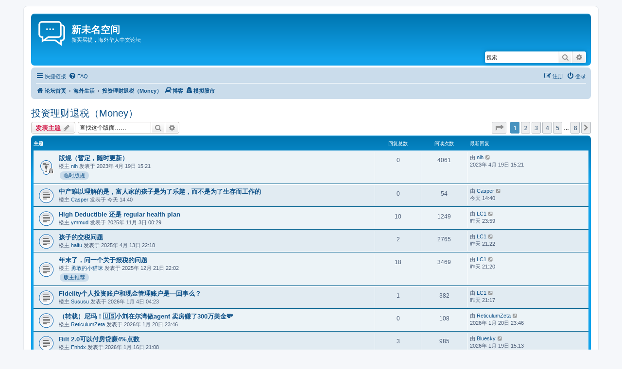

--- FILE ---
content_type: text/html; charset=UTF-8
request_url: https://newmitbbs.com/viewforum.php?f=43&sid=f813ba1e425796c26d99d7585c1f695f
body_size: 15998
content:
<!DOCTYPE html>
<html dir="ltr" lang="zh-cmn-hans">
<head>
<meta charset="utf-8" />
<meta http-equiv="X-UA-Compatible" content="IE=edge">
<meta name="viewport" content="width=device-width, initial-scale=1" />

<title>投资理财退税（Money） - 新未名空间</title>


	<link rel="canonical" href="https://newmitbbs.com/viewforum.php?f=43">

<!--
	phpBB style name: prosilver
	Based on style:   prosilver (this is the default phpBB3 style)
	Original author:  Tom Beddard ( http://www.subBlue.com/ )
	Modified by:
-->

<script>
	WebFontConfig = {
		google: {
			families: ['Open+Sans:300,300i,400,400i,600,600i,700,700i,800,800i&subset=cyrillic,cyrillic-ext,greek,greek-ext,latin-ext,vietnamese']
		}
	};

	(function(d) {
		var wf = d.createElement('script'), s = d.scripts[0];
		wf.src = 'https://cdn.jsdelivr.net/npm/webfontloader@1.6.28/webfontloader.min.js';
		wf.async = true;
		s.parentNode.insertBefore(wf, s);
	})(document);
</script>
<link href="https://maxcdn.bootstrapcdn.com/font-awesome/4.7.0/css/font-awesome.min.css" rel="stylesheet">
<link href="https://resources.newmitbbs.com/styles/prosilver/theme/stylesheet.css?assets_version=53" rel="stylesheet">
<link href="https://resources.newmitbbs.com/styles/prosilver/theme/zh_cmn_hans/stylesheet.css?assets_version=53" rel="stylesheet">




<!--[if lte IE 9]>
	<link href="https://resources.newmitbbs.com/styles/prosilver/theme/tweaks.css?assets_version=53" rel="stylesheet">
<![endif]-->

<style type="text/css">
    .mention {
        font-weight: bold;
        color: darkorange;
    }
    .original_poster_tag {
        margin-left: 0.5em;
        padding: 0.125em 0.5em;
        color: rgb(24,49,83);
        background: lightblue;
        border-radius: 0.75em;
        text-wrap: nowrap;
    }
</style>

            <script data-cfasync="false" type="text/javascript">
    const css = "div#adngin-side_2-0, div#adngin-side_1-0 {position: fixed;display: block;overflow: visible;top: 60px;transition: all 500ms ease-in;z-index: 999;margin: 0;padding: 0;} div#adngin-side_2-0 {right: 24px;} div#adngin-side_1-0 {left: 24px;}",
        style = document.createElement('style'); style.textContent = css; document.head.appendChild(style), validUnits = ["bottom", "incontent_1", "outstream", "side_1", "side_2", "top", "top_small", "incontent_small", "adhesive"], adnginLots = [];
    let numUnits = Array(validUnits.length).fill(0);

    function startSnigel() {
        document.cookie = "snigel_status=0";
        if (window.adngin && window.adngin.adnginLoaderReady) { adngin.queue.push(() => adngin.cmd.startAuction(adnginLots)); document.cookie = "snigel_status=2"; }
        else { window.addEventListener('adnginLoaderReady', () => { adngin.queue.push(() => adngin.cmd.startAuction(adnginLots)); document.cookie = "snigel_status=1"; }); }
    }
    function addSnigelUnit(unitName, sizes) {
        const index = validUnits.indexOf(unitName);
        if (index !== -1) {
            const adContainer = document.createElement('div');
            adContainer.id = "adngin-" + unitName + "-" + (numUnits[index]++);
            document.currentScript.insertAdjacentElement('afterend', adContainer);
            if (sizes !== undefined) { adnginLots.push({ placement: adContainer.id, adUnit: unitName, sizes: sizes }); }
            else { adnginLots.push({ placement: adContainer.id, adUnit: unitName }); }
        }
        else { console.log(`Invalid ad unit name: $`); }
    }
    startSnigel();

    let isLargeScreen = window.innerWidth > 1500;
    function addAdjustedSnigelUnit(unitName, isForLargeScreen) {
        if ((isForLargeScreen && isLargeScreen) || (!isForLargeScreen && !isLargeScreen)) {
            addSnigelUnit(unitName);
        }
    }
</script>
<script async data-cfasync="false" src="https://cdn.snigelweb.com/adengine/newmitbbs.com/loader.js" type="text/javascript"></script>
            	

	
	<link rel="preconnect" href="https://fonts.googleapis.com">
	<link rel="preconnect" href="https://fonts.gstatic.com" crossorigin>
	<link href="https://fonts.googleapis.com/css2?family=Ma+Shan+Zheng&family=Long+Cang&family=Liu+Jian+Mao+Cao&display=swap" rel="stylesheet">


<link href="./ext/alfredoramos/markdown/styles/all/theme/css/common.min.css?assets_version=53" rel="stylesheet" media="screen">
<link href="./ext/alfredoramos/markdown/styles/prosilver/theme/css/markdown.min.css?assets_version=53" rel="stylesheet" media="screen">
<link href="./ext/dmzx/ultimatepoints/styles/all/theme/ultimatepoints.css?assets_version=53" rel="stylesheet" media="screen">
<link href="./ext/hifikabin/scrollquoted/styles/all/theme/scrollquoted.css?assets_version=53" rel="stylesheet" media="screen">
<link href="./ext/phpbb/collapsiblecategories/styles/all/theme/collapsiblecategories.css?assets_version=53" rel="stylesheet" media="screen">
<link href="./ext/primehalo/primelinks/styles/all/theme/prime_links.css?assets_version=53" rel="stylesheet" media="screen">
<link href="./ext/robertheim/topictags/styles/all/theme/rh_topictags.css?assets_version=53" rel="stylesheet" media="screen">
<link href="./ext/steve/postreactions/styles/prosilver/theme/reactions.css?assets_version=53" rel="stylesheet" media="screen">
<link href="./ext/vse/abbc3/styles/all/theme/abbc3_common.min.css?assets_version=53" rel="stylesheet" media="screen">



					<!-- Global site tag (gtag.js) - Google Analytics -->
		<script async src="https://www.googletagmanager.com/gtag/js?id=G-W0ZWW8LVVN"></script>
		<script>
			window.dataLayer = window.dataLayer || [];
			function gtag(){dataLayer.push(arguments);}
			gtag('js', new Date());

			gtag('config', 'G-W0ZWW8LVVN', {});
		</script>
	
</head>
<body id="phpbb" class="nojs notouch section-viewforum ltr ">


<div id="wrap" class="wrap">
	<a id="top" class="top-anchor" accesskey="t"></a>
	<div id="page-header">
		<div class="headerbar" role="banner">
					<div class="inner">

			<div id="site-description" class="site-description">
		<a id="logo" class="logo" href="./index.php?sid=c963a4fac82dfaf5f5013543a8e49b75" title="论坛首页">
					<span class="site_logo"></span>
				</a>
				<h1>新未名空间</h1>
				<p>新买买提，海外华人中文论坛</p>
				<p class="skiplink"><a href="#start_here">跳到内容</a></p>
			</div>

									<div id="search-box" class="search-box search-header" role="search">
				<form action="./search.php?sid=c963a4fac82dfaf5f5013543a8e49b75" method="get" id="search">
				<fieldset>
					<input name="keywords" id="keywords" type="search" maxlength="128" title="按关键词搜索" class="inputbox search tiny" size="20" value="" placeholder="搜索……" />
					<button class="button button-search" type="submit" title="搜索">
						<i class="icon fa-search fa-fw" aria-hidden="true"></i><span class="sr-only">搜索</span>
					</button>
					<a href="./search.php?sid=c963a4fac82dfaf5f5013543a8e49b75" class="button button-search-end" title="高级搜索">
						<i class="icon fa-cog fa-fw" aria-hidden="true"></i><span class="sr-only">高级搜索</span>
					</a>
					<input type="hidden" name="sid" value="c963a4fac82dfaf5f5013543a8e49b75" />

				</fieldset>
				</form>
			</div>
						
			</div>
					</div>
				<div class="navbar" role="navigation">
	<div class="inner">

	<ul id="nav-main" class="nav-main linklist" role="menubar">

		<li id="quick-links" class="quick-links dropdown-container responsive-menu" data-skip-responsive="true">
			<a href="#" class="dropdown-trigger">
				<i class="icon fa-bars fa-fw" aria-hidden="true"></i><span>快捷链接</span>
			</a>
			<div class="dropdown">
				<div class="pointer"><div class="pointer-inner"></div></div>
				<ul class="dropdown-contents" role="menu">

					
											<li class="separator"></li>
																									<li>
								<a href="./search.php?search_id=unanswered&amp;sid=c963a4fac82dfaf5f5013543a8e49b75" role="menuitem">
									<i class="icon fa-file-o fa-fw icon-gray" aria-hidden="true"></i><span>查看没有回复的主题</span>
								</a>
							</li>
							<li>
								<a href="./search.php?search_id=active_topics&amp;sid=c963a4fac82dfaf5f5013543a8e49b75" role="menuitem">
									<i class="icon fa-file-o fa-fw icon-blue" aria-hidden="true"></i><span>查看活跃的主题</span>
								</a>
							</li>
							<li class="separator"></li>
							<li>
								<a href="./search.php?sid=c963a4fac82dfaf5f5013543a8e49b75" role="menuitem">
									<i class="icon fa-search fa-fw" aria-hidden="true"></i><span>搜索</span>
								</a>
							</li>
					
										<li class="separator"></li>
					
																									<li><a href="./viewforum.php?f=90&amp;sid=c963a4fac82dfaf5f5013543a8e49b75" aria-hidden="true"><span> 热门版面</span></a></li>
																				<li><a href="./viewforum.php?f=5&amp;sid=c963a4fac82dfaf5f5013543a8e49b75" aria-hidden="true"><span>&#8627; &nbsp; 军事天地（Military）</span></a></li>
																				<li><a href="./viewforum.php?f=14&amp;sid=c963a4fac82dfaf5f5013543a8e49b75" aria-hidden="true"><span>&#8627; &nbsp; 美国新闻（USA News）</span></a></li>
																				<li><a href="./viewforum.php?f=18&amp;sid=c963a4fac82dfaf5f5013543a8e49b75" aria-hidden="true"><span>&#8627; &nbsp; 书歌影视美食游</span></a></li>
																				<li><a href="./viewforum.php?f=69&amp;sid=c963a4fac82dfaf5f5013543a8e49b75" aria-hidden="true"><span>&#8627; &nbsp; 书歌影视美食游 - 精华区</span></a></li>
																				<li><a href="./viewforum.php?f=6&amp;sid=c963a4fac82dfaf5f5013543a8e49b75" aria-hidden="true"><span>&#8627; &nbsp; 股海弄潮（Stock）</span></a></li>
																				<li><a href="./viewforum.php?f=87&amp;sid=c963a4fac82dfaf5f5013543a8e49b75" aria-hidden="true"><span>&#8627; &nbsp; 股海弄潮精华区</span></a></li>
																				<li><a href="./viewforum.php?f=13&amp;sid=c963a4fac82dfaf5f5013543a8e49b75" aria-hidden="true"><span>&#8627; &nbsp; 肚皮舞运动（Joke）</span></a></li>
																				<li><a href="./viewforum.php?f=85&amp;sid=c963a4fac82dfaf5f5013543a8e49b75" aria-hidden="true"><span>&#8627; &nbsp; 肚皮舞运动精华区</span></a></li>
																				<li><a href="./viewforum.php?f=3&amp;sid=c963a4fac82dfaf5f5013543a8e49b75" aria-hidden="true"><span> 新闻中心</span></a></li>
																				<li><a href="./viewforum.php?f=53&amp;sid=c963a4fac82dfaf5f5013543a8e49b75" aria-hidden="true"><span>&#8627; &nbsp; 史海钩沉（History）</span></a></li>
																				<li><a href="./viewforum.php?f=71&amp;sid=c963a4fac82dfaf5f5013543a8e49b75" aria-hidden="true"><span>&#8627; &nbsp; 美国时政（US Current Affairs）</span></a></li>
																				<li><a href="./viewforum.php?f=86&amp;sid=c963a4fac82dfaf5f5013543a8e49b75" aria-hidden="true"><span>&#8627; &nbsp; 美国时政精华区</span></a></li>
																				<li><a href="./viewforum.php?f=38&amp;sid=c963a4fac82dfaf5f5013543a8e49b75" aria-hidden="true"><span>&#8627; &nbsp; 台海风云（Taiwan Strait）</span></a></li>
																				<li><a href="./viewforum.php?f=82&amp;sid=c963a4fac82dfaf5f5013543a8e49b75" aria-hidden="true"><span>&#8627; &nbsp; 台海风云精华区</span></a></li>
																				<li><a href="./viewforum.php?f=66&amp;sid=c963a4fac82dfaf5f5013543a8e49b75" aria-hidden="true"><span>&#8627; &nbsp; 捕风捉影（Plausible）</span></a></li>
																				<li><a href="./viewforum.php?f=44&amp;sid=c963a4fac82dfaf5f5013543a8e49b75" aria-hidden="true"><span>&#8627; &nbsp; 中国新闻（China News）</span></a></li>
																				<li><a href="./viewforum.php?f=32&amp;sid=c963a4fac82dfaf5f5013543a8e49b75" aria-hidden="true"><span> 海外生活</span></a></li>
																				<li><a href="./viewforum.php?f=7&amp;sid=c963a4fac82dfaf5f5013543a8e49b75" aria-hidden="true"><span>&#8627; &nbsp; 车轮上的传奇（Automobile）</span></a></li>
																				<li><a href="./viewforum.php?f=47&amp;sid=c963a4fac82dfaf5f5013543a8e49b75" aria-hidden="true"><span>&#8627; &nbsp; 子女教育</span></a></li>
																				<li><a href="./viewforum.php?f=79&amp;sid=c963a4fac82dfaf5f5013543a8e49b75" aria-hidden="true"><span>&#8627; &nbsp; 子女教育 - 精华区</span></a></li>
																				<li><a href="./viewforum.php?f=21&amp;sid=c963a4fac82dfaf5f5013543a8e49b75" aria-hidden="true"><span>&#8627; &nbsp; 电脑手机（IT）</span></a></li>
																				<li><a href="./viewforum.php?f=62&amp;sid=c963a4fac82dfaf5f5013543a8e49b75" aria-hidden="true"><span>&#8627; &nbsp; 电脑手机 - 精华区</span></a></li>
																				<li><a href="./viewforum.php?f=25&amp;sid=c963a4fac82dfaf5f5013543a8e49b75" aria-hidden="true"><span>&#8627; &nbsp; 家居生活（Living）</span></a></li>
																				<li><a href="./viewforum.php?f=61&amp;sid=c963a4fac82dfaf5f5013543a8e49b75" aria-hidden="true"><span>&#8627; &nbsp; 家居生活 - 精华区</span></a></li>
																				<li><a href="./viewforum.php?f=83&amp;sid=c963a4fac82dfaf5f5013543a8e49b75" aria-hidden="true"><span>&#8627; &nbsp; 加州华人</span></a></li>
																				<li><a href="./viewforum.php?f=29&amp;sid=c963a4fac82dfaf5f5013543a8e49b75" aria-hidden="true"><span>&#8627; &nbsp; 二手市场（FleaMarket）</span></a></li>
																				<li><a href="./viewforum.php?f=27&amp;sid=c963a4fac82dfaf5f5013543a8e49b75" aria-hidden="true"><span>&#8627; &nbsp; 手机计划（Cellular Plan）</span></a></li>
																				<li><a href="./viewforum.php?f=43&amp;sid=c963a4fac82dfaf5f5013543a8e49b75" aria-hidden="true"><span>&#8627; &nbsp; 投资理财退税（Money）</span></a></li>
																				<li><a href="./viewforum.php?f=20&amp;sid=c963a4fac82dfaf5f5013543a8e49b75" aria-hidden="true"><span>&#8627; &nbsp; 医疗与健康</span></a></li>
																				<li><a href="./viewforum.php?f=31&amp;sid=c963a4fac82dfaf5f5013543a8e49b75" aria-hidden="true"><span> 体育健身</span></a></li>
																				<li><a href="./viewforum.php?f=16&amp;sid=c963a4fac82dfaf5f5013543a8e49b75" aria-hidden="true"><span>&#8627; &nbsp; 滚吧，足球！（Soccer ）</span></a></li>
																				<li><a href="./viewforum.php?f=72&amp;sid=c963a4fac82dfaf5f5013543a8e49b75" aria-hidden="true"><span>&#8627; &nbsp; 枪械射击（Guns &amp; Gear）</span></a></li>
																				<li><a href="./viewforum.php?f=70&amp;sid=c963a4fac82dfaf5f5013543a8e49b75" aria-hidden="true"><span>&#8627; &nbsp; 网球（Tennis）</span></a></li>
																				<li><a href="./viewforum.php?f=63&amp;sid=c963a4fac82dfaf5f5013543a8e49b75" aria-hidden="true"><span>&#8627; &nbsp; 奥运和综合体育</span></a></li>
																				<li><a href="./viewforum.php?f=30&amp;sid=c963a4fac82dfaf5f5013543a8e49b75" aria-hidden="true"><span>&#8627; &nbsp; 篮球（Basketball）</span></a></li>
																				<li><a href="./viewforum.php?f=91&amp;sid=c963a4fac82dfaf5f5013543a8e49b75" aria-hidden="true"><span>&#8627; &nbsp; 羽毛球（Badminton）</span></a></li>
																				<li><a href="./viewforum.php?f=45&amp;sid=c963a4fac82dfaf5f5013543a8e49b75" aria-hidden="true"><span> 休闲娱乐</span></a></li>
																				<li><a href="./viewforum.php?f=11&amp;sid=c963a4fac82dfaf5f5013543a8e49b75" aria-hidden="true"><span>&#8627; &nbsp; 摄影器材（Photo gears）</span></a></li>
																				<li><a href="./viewforum.php?f=50&amp;sid=c963a4fac82dfaf5f5013543a8e49b75" aria-hidden="true"><span>&#8627; &nbsp; 网络文学</span></a></li>
																				<li><a href="./viewforum.php?f=46&amp;sid=c963a4fac82dfaf5f5013543a8e49b75" aria-hidden="true"><span>&#8627; &nbsp; 花鸟鱼虫</span></a></li>
																				<li><a href="./viewforum.php?f=73&amp;sid=c963a4fac82dfaf5f5013543a8e49b75" aria-hidden="true"><span>&#8627; &nbsp; 新未名博客（Blog）</span></a></li>
																				<li><a href="./viewforum.php?f=34&amp;sid=c963a4fac82dfaf5f5013543a8e49b75" aria-hidden="true"><span> 学术与职场</span></a></li>
																				<li><a href="./viewforum.php?f=26&amp;sid=c963a4fac82dfaf5f5013543a8e49b75" aria-hidden="true"><span>&#8627; &nbsp; STEM</span></a></li>
																				<li><a href="./viewforum.php?f=89&amp;sid=c963a4fac82dfaf5f5013543a8e49b75" aria-hidden="true"><span>&#8627; &nbsp; STEM精华区</span></a></li>
																				<li><a href="./viewforum.php?f=22&amp;sid=c963a4fac82dfaf5f5013543a8e49b75" aria-hidden="true"><span>&#8627; &nbsp; 生物医学和制药（Biomedical &amp; Pharmaceutical）</span></a></li>
																				<li><a href="./viewforum.php?f=35&amp;sid=c963a4fac82dfaf5f5013543a8e49b75" aria-hidden="true"><span>&#8627; &nbsp; 葵花宝典（Programming）</span></a></li>
																				<li><a href="./viewforum.php?f=42&amp;sid=c963a4fac82dfaf5f5013543a8e49b75" aria-hidden="true"><span>&#8627; &nbsp; 职场讨论与绿卡移民</span></a></li>
																				<li><a href="./viewforum.php?f=67&amp;sid=c963a4fac82dfaf5f5013543a8e49b75" aria-hidden="true"><span>&#8627; &nbsp; 前沿科技（Frontier）</span></a></li>
																				<li><a href="./viewforum.php?f=64&amp;sid=c963a4fac82dfaf5f5013543a8e49b75" aria-hidden="true"><span>&#8627; &nbsp; 统计与数据科学（Statistics &amp; DataScience）</span></a></li>
																				<li><a href="./viewforum.php?f=36&amp;sid=c963a4fac82dfaf5f5013543a8e49b75" aria-hidden="true"><span> 情感杂想</span></a></li>
																				<li><a href="./viewforum.php?f=28&amp;sid=c963a4fac82dfaf5f5013543a8e49b75" aria-hidden="true"><span>&#8627; &nbsp; 人到中年（Midlife）</span></a></li>
																				<li><a href="./viewforum.php?f=54&amp;sid=c963a4fac82dfaf5f5013543a8e49b75" aria-hidden="true"><span>&#8627; &nbsp; 信仰天地（Belief）</span></a></li>
																				<li><a href="./viewforum.php?f=59&amp;sid=c963a4fac82dfaf5f5013543a8e49b75" aria-hidden="true"><span>&#8627; &nbsp; 海外鹊桥（Chinese Dating）</span></a></li>
																				<li><a href="./viewforum.php?f=10&amp;sid=c963a4fac82dfaf5f5013543a8e49b75" aria-hidden="true"><span>&#8627; &nbsp; 老贴回顾</span></a></li>
																				<li><a href="./viewforum.php?f=1&amp;sid=c963a4fac82dfaf5f5013543a8e49b75" aria-hidden="true"><span> 站务管理</span></a></li>
																				<li><a href="./viewforum.php?f=4&amp;sid=c963a4fac82dfaf5f5013543a8e49b75" aria-hidden="true"><span>&#8627; &nbsp; 意见与建议</span></a></li>
																				<li><a href="./viewforum.php?f=2&amp;sid=c963a4fac82dfaf5f5013543a8e49b75" aria-hidden="true"><span>&#8627; &nbsp; 申请新版块或版主</span></a></li>
																				<li><a href="./viewforum.php?f=39&amp;sid=c963a4fac82dfaf5f5013543a8e49b75" aria-hidden="true"><span>&#8627; &nbsp; 论坛使用交流</span></a></li>
																				<li><a href="./viewforum.php?f=81&amp;sid=c963a4fac82dfaf5f5013543a8e49b75" aria-hidden="true"><span>&#8627; &nbsp; 账号管理</span></a></li>
																				<li><a href="./viewforum.php?f=60&amp;sid=c963a4fac82dfaf5f5013543a8e49b75" aria-hidden="true"><span>&#8627; &nbsp; 版主专区</span></a></li>
																				<li><a href="./viewforum.php?f=9&amp;sid=c963a4fac82dfaf5f5013543a8e49b75" aria-hidden="true"><span>&#8627; &nbsp; 功能测试</span></a></li>
																				<li><a href="./viewforum.php?f=48&amp;sid=c963a4fac82dfaf5f5013543a8e49b75" aria-hidden="true"><span>&#8627; &nbsp; 广告与招聘</span></a></li>
										
									</ul>
			</div>
		</li>

				<li data-skip-responsive="true">
			<a href="/app.php/help/faq?sid=c963a4fac82dfaf5f5013543a8e49b75" rel="help" title="常见问题" role="menuitem">
				<i class="icon fa-question-circle fa-fw" aria-hidden="true"></i><span>FAQ</span>
			</a>
		</li>
		
				
			<li class="rightside"  data-skip-responsive="true">
			<a href="./ucp.php?mode=login&amp;redirect=viewforum.php%3Ff%3D43&amp;sid=c963a4fac82dfaf5f5013543a8e49b75" title="登录" accesskey="x" role="menuitem">
				<i class="icon fa-power-off fa-fw" aria-hidden="true"></i><span>登录</span>
			</a>
		</li>
					<li class="rightside" data-skip-responsive="true">
				<a href="./ucp.php?mode=register&amp;sid=c963a4fac82dfaf5f5013543a8e49b75" role="menuitem">
					<i class="icon fa-pencil-square-o  fa-fw" aria-hidden="true"></i><span>注册</span>
				</a>
			</li>
						</ul>

	<ul id="nav-breadcrumbs" class="nav-breadcrumbs linklist navlinks" role="menubar">
				
		
		<li class="breadcrumbs" itemscope itemtype="https://schema.org/BreadcrumbList">

			
							<span class="crumb" itemtype="https://schema.org/ListItem" itemprop="itemListElement" itemscope><a itemprop="item" href="./index.php?sid=c963a4fac82dfaf5f5013543a8e49b75" accesskey="h" data-navbar-reference="index"><i class="icon fa-home fa-fw"></i><span itemprop="name">论坛首页</span></a><meta itemprop="position" content="1" /></span>

											
								<span class="crumb" itemtype="https://schema.org/ListItem" itemprop="itemListElement" itemscope data-forum-id="32"><a itemprop="item" href="./viewforum.php?f=32&amp;sid=c963a4fac82dfaf5f5013543a8e49b75"><span itemprop="name">海外生活</span></a><meta itemprop="position" content="2" /></span>
															
								<span class="crumb" itemtype="https://schema.org/ListItem" itemprop="itemListElement" itemscope data-forum-id="43"><a itemprop="item" href="./viewforum.php?f=43&amp;sid=c963a4fac82dfaf5f5013543a8e49b75"><span itemprop="name">投资理财退税（Money）</span></a><meta itemprop="position" content="3" /></span>
							
					</li>

		<li class="breadcrumbs" itemscope="" itemtype="https://schema.org/BreadcrumbList" style="max-width: 446px;">
	<span class="crumb" itemtype="https://schema.org/ListItem" itemprop="itemListElement" itemscope="">
		<a itemprop="item" href="/blog" accesskey="b" title="博客首页">
			<i class="icon fa-book"></i><span itemprop="name">博客</span>
		</a>
		<meta itemprop="position" content="2">
	</span>
</li>
<li class="breadcrumbs" itemscope="" itemtype="https://schema.org/BreadcrumbList" style="max-width: 446px;">
	<span class="crumb" itemtype="https://schema.org/ListItem" itemprop="itemListElement" itemscope="">
		<a itemprop="item" href="/app.php/stock_simulator?sid=c963a4fac82dfaf5f5013543a8e49b75" accesskey="g" title="模拟股市">
			<i class="icon fa-user-secret"></i><span itemprop="name">模拟股市</span>
		</a>
		<meta itemprop="position" content="2">
	</span>
</li>

					<li class="rightside responsive-search">
				<a href="./search.php?sid=c963a4fac82dfaf5f5013543a8e49b75" title="查看高级搜索选项" role="menuitem">
					<i class="icon fa-search fa-fw" aria-hidden="true"></i><span class="sr-only">搜索</span>
				</a>
			</li>
			</ul>

	</div>
</div>
	</div>

	
	<a id="start_here" class="anchor"></a>
	<div id="page-body" class="page-body" role="main">
		
		<h2 class="forum-title"><a href="./viewforum.php?f=43&amp;sid=c963a4fac82dfaf5f5013543a8e49b75">投资理财退税（Money）</a></h2>
<div>
	<!-- NOTE: remove the style="display: none" when you want to have the forum description on the forum body -->
	<div style="display: none !important;">整合原来的 投资版Investment，海外理财版Money，交税与退税版TAX等相关内容。<br /></div>	</div>



	<div class="action-bar bar-top">

				
		<a href="./posting.php?mode=post&amp;f=43&amp;sid=c963a4fac82dfaf5f5013543a8e49b75" class="button" title="发表主题">
							<span>发表主题</span> <i class="icon fa-pencil fa-fw" aria-hidden="true"></i>
					</a>
				
			<div class="search-box" role="search">
			<form method="get" id="forum-search" action="./search.php?sid=c963a4fac82dfaf5f5013543a8e49b75">
			<fieldset>
				<input class="inputbox search tiny" type="search" name="keywords" id="search_keywords" size="20" placeholder="查找这个版面……" />
				<button class="button button-search" type="submit" title="搜索">
					<i class="icon fa-search fa-fw" aria-hidden="true"></i><span class="sr-only">搜索</span>
				</button>
				<a href="./search.php?fid%5B%5D=43&amp;sid=c963a4fac82dfaf5f5013543a8e49b75" class="button button-search-end" title="高级搜索">
					<i class="icon fa-cog fa-fw" aria-hidden="true"></i><span class="sr-only">高级搜索</span>
				</a>
				<input type="hidden" name="fid[0]" value="43" />
<input type="hidden" name="sid" value="c963a4fac82dfaf5f5013543a8e49b75" />

			</fieldset>
			</form>
		</div>
	
	<div class="pagination">
				
					<ul>
	<li class="dropdown-container dropdown-button-control dropdown-page-jump page-jump">
		<a class="button button-icon-only dropdown-trigger" href="#" title="点击前往页面…" role="button"><i class="icon fa-level-down fa-rotate-270" aria-hidden="true"></i><span class="sr-only">分页： <strong>1</strong> / <strong>8</strong></span></a>
		<div class="dropdown">
			<div class="pointer"><div class="pointer-inner"></div></div>
			<ul class="dropdown-contents">
				<li>前往页面…：</li>
				<li class="page-jump-form">
					<input type="number" name="page-number" min="1" max="999999" title="填入您想前往的页数" class="inputbox tiny" data-per-page="30" data-base-url=".&#x2F;viewforum.php&#x3F;f&#x3D;43&amp;amp&#x3B;sid&#x3D;c963a4fac82dfaf5f5013543a8e49b75" data-start-name="start" />
					<input class="button2" value="执行" type="button" />
				</li>
			</ul>
		</div>
	</li>
		<li class="active"><span>1</span></li>
				<li><a class="button" href="./viewforum.php?f=43&amp;sid=c963a4fac82dfaf5f5013543a8e49b75&amp;start=30" role="button">2</a></li>
				<li><a class="button" href="./viewforum.php?f=43&amp;sid=c963a4fac82dfaf5f5013543a8e49b75&amp;start=60" role="button">3</a></li>
				<li><a class="button" href="./viewforum.php?f=43&amp;sid=c963a4fac82dfaf5f5013543a8e49b75&amp;start=90" role="button">4</a></li>
				<li><a class="button" href="./viewforum.php?f=43&amp;sid=c963a4fac82dfaf5f5013543a8e49b75&amp;start=120" role="button">5</a></li>
			<li class="ellipsis" role="separator"><span>…</span></li>
				<li><a class="button" href="./viewforum.php?f=43&amp;sid=c963a4fac82dfaf5f5013543a8e49b75&amp;start=210" role="button">8</a></li>
				<li class="arrow next"><a class="button button-icon-only" href="./viewforum.php?f=43&amp;sid=c963a4fac82dfaf5f5013543a8e49b75&amp;start=30" rel="next" role="button"><i class="icon fa-chevron-right fa-fw" aria-hidden="true"></i><span class="sr-only">下一页</span></a></li>
	</ul>
			</div>

	</div>




	
			<div class="forumbg">
		<div class="inner">
		<ul class="topiclist">
			<li class="header">
				<dl class="row-item">
					<dt><div class="list-inner">主题</div></dt>
					<dd class="posts">回复总数</dd>
					<dd class="views">阅读次数</dd>
					<dd class="lastpost"><span>最新回复</span></dd>
				</dl>
			</li>
		</ul>
		<ul class="topiclist topics">
	
				<li class="row bg1 sticky">
						<dl class="row-item sticky_read_locked">
				<dt title="这个主题已被锁定，您不能编辑或回复这个主题。">
										<div class="list-inner">
																		<a href="./viewtopic.php?t=172301&amp;sid=c963a4fac82dfaf5f5013543a8e49b75" class="topictitle">版规（暂定，随时更新）</a>																								<br />
						
						<div class="responsive-show">
																												楼主 <span class="username"><a href='/search.php?author_id=850&sr=posts'>nih</a></span> 发表于 <time datetime="2023-04-19T19:21:44+00:00">2023年 4月 19日 15:21</time>&nbsp;
																				</div>

												<div class="responsive-show" style="display: none;">
							最新回复 由 <span class="username"><a href='/search.php?author_id=850&sr=posts'>nih</a></span> 于 <a href="./viewtopic.php?p=1124935&amp;sid=c963a4fac82dfaf5f5013543a8e49b75#p1124935" title="到最后贴"><time datetime="2023-04-19T19:21:44+00:00">2023年 4月 19日 15:21</time></a>
													</div>
													

						
							<div class="rh_tag"><a href="/app.php/tag/%E4%B8%B4%E6%97%B6%E7%89%88%E8%A7%84?sid=c963a4fac82dfaf5f5013543a8e49b75">临时版规</a></div>


					</div>
				</dt>
				<dd class="posts">0 <dfn>回复总数</dfn></dd>
				<dd class="views">4061 <dfn>阅读次数</dfn></dd>
				<dd class="lastpost">
					<span><dfn>最新回复 </dfn>由 <span class="username"><a href='/search.php?author_id=850&sr=posts'>nih</a></span>													<a href="./viewtopic.php?p=1124935&amp;sid=c963a4fac82dfaf5f5013543a8e49b75#p1124935" title="到最后贴">
								<i class="icon fa-external-link-square fa-fw icon-lightgray icon-md" aria-hidden="true"></i><span class="sr-only"></span>
							</a>
												<br /><time datetime="2023-04-19T19:21:44+00:00">2023年 4月 19日 15:21</time>
					</span>
				</dd>
			</dl>
					</li>
		
	

	
	
				<li class="row bg2">
						<dl class="row-item topic_read">
				<dt title="没有未读文章">
										<div class="list-inner">
																		<a href="./viewtopic.php?t=955099&amp;sid=c963a4fac82dfaf5f5013543a8e49b75" class="topictitle">中产难以理解的是，富人家的孩子是为了乐趣，而不是为了生存而工作的</a>																								<br />
						
						<div class="responsive-show">
																												楼主 <span class="username"><a href='/search.php?author_id=13804&sr=posts'>Casper</a></span> 发表于 <time datetime="2026-01-23T19:40:24+00:00">今天 14:40</time>&nbsp;
																				</div>

												<div class="responsive-show" style="display: none;">
							最新回复 由 <span class="username"><a href='/search.php?author_id=13804&sr=posts'>Casper</a></span> 于 <a href="./viewtopic.php?p=6904667&amp;sid=c963a4fac82dfaf5f5013543a8e49b75#p6904667" title="到最后贴"><time datetime="2026-01-23T19:40:24+00:00">今天 14:40</time></a>
													</div>
													

						
						
					</div>
				</dt>
				<dd class="posts">0 <dfn>回复总数</dfn></dd>
				<dd class="views">54 <dfn>阅读次数</dfn></dd>
				<dd class="lastpost">
					<span><dfn>最新回复 </dfn>由 <span class="username"><a href='/search.php?author_id=13804&sr=posts'>Casper</a></span>													<a href="./viewtopic.php?p=6904667&amp;sid=c963a4fac82dfaf5f5013543a8e49b75#p6904667" title="到最后贴">
								<i class="icon fa-external-link-square fa-fw icon-lightgray icon-md" aria-hidden="true"></i><span class="sr-only"></span>
							</a>
												<br /><time datetime="2026-01-23T19:40:24+00:00">今天 14:40</time>
					</span>
				</dd>
			</dl>
					</li>
		
	

	
	
				<li class="row bg1">
						<dl class="row-item topic_read">
				<dt title="没有未读文章">
										<div class="list-inner">
																		<a href="./viewtopic.php?t=903922&amp;sid=c963a4fac82dfaf5f5013543a8e49b75" class="topictitle">High Deductible 还是 regular health plan</a>																								<br />
						
						<div class="responsive-show">
																												楼主 <span class="username"><a href='/search.php?author_id=4321&sr=posts'>ymmud</a></span> 发表于 <time datetime="2025-11-03T05:29:24+00:00">2025年 11月 3日 00:29</time>&nbsp;
																				</div>

												<div class="responsive-show" style="display: none;">
							最新回复 由 <span class="username"><a href='/search.php?author_id=1889&sr=posts'>LC1</a></span> 于 <a href="./viewtopic.php?p=6902174&amp;sid=c963a4fac82dfaf5f5013543a8e49b75#p6902174" title="到最后贴"><time datetime="2026-01-23T04:59:20+00:00">昨天 23:59</time></a>
													</div>
														<span class="responsive-show left-box" style="display: none;">回复总数： <strong>10</strong>&nbsp;</span>
													

						
						
					</div>
				</dt>
				<dd class="posts">10 <dfn>回复总数</dfn></dd>
				<dd class="views">1249 <dfn>阅读次数</dfn></dd>
				<dd class="lastpost">
					<span><dfn>最新回复 </dfn>由 <span class="username"><a href='/search.php?author_id=1889&sr=posts'>LC1</a></span>													<a href="./viewtopic.php?p=6902174&amp;sid=c963a4fac82dfaf5f5013543a8e49b75#p6902174" title="到最后贴">
								<i class="icon fa-external-link-square fa-fw icon-lightgray icon-md" aria-hidden="true"></i><span class="sr-only"></span>
							</a>
												<br /><time datetime="2026-01-23T04:59:20+00:00">昨天 23:59</time>
					</span>
				</dd>
			</dl>
					</li>
		
	

	
	
				<li class="row bg2">
						<dl class="row-item topic_read">
				<dt title="没有未读文章">
										<div class="list-inner">
																		<a href="./viewtopic.php?t=767707&amp;sid=c963a4fac82dfaf5f5013543a8e49b75" class="topictitle">孩子的交税问题</a>																								<br />
						
						<div class="responsive-show">
																												楼主 <span class="username"><a href='/search.php?author_id=7392&sr=posts'>haifu</a></span> 发表于 <time datetime="2025-04-14T02:18:22+00:00">2025年 4月 13日 22:18</time>&nbsp;
																				</div>

												<div class="responsive-show" style="display: none;">
							最新回复 由 <span class="username"><a href='/search.php?author_id=1889&sr=posts'>LC1</a></span> 于 <a href="./viewtopic.php?p=6901472&amp;sid=c963a4fac82dfaf5f5013543a8e49b75#p6901472" title="到最后贴"><time datetime="2026-01-23T02:22:44+00:00">昨天 21:22</time></a>
													</div>
														<span class="responsive-show left-box" style="display: none;">回复总数： <strong>2</strong>&nbsp;</span>
													

						
						
					</div>
				</dt>
				<dd class="posts">2 <dfn>回复总数</dfn></dd>
				<dd class="views">2765 <dfn>阅读次数</dfn></dd>
				<dd class="lastpost">
					<span><dfn>最新回复 </dfn>由 <span class="username"><a href='/search.php?author_id=1889&sr=posts'>LC1</a></span>													<a href="./viewtopic.php?p=6901472&amp;sid=c963a4fac82dfaf5f5013543a8e49b75#p6901472" title="到最后贴">
								<i class="icon fa-external-link-square fa-fw icon-lightgray icon-md" aria-hidden="true"></i><span class="sr-only"></span>
							</a>
												<br /><time datetime="2026-01-23T02:22:44+00:00">昨天 21:22</time>
					</span>
				</dd>
			</dl>
					</li>
		
	

	
	
				<li class="row bg1">
						<dl class="row-item topic_read">
				<dt title="没有未读文章">
										<div class="list-inner">
																		<a href="./viewtopic.php?t=933894&amp;sid=c963a4fac82dfaf5f5013543a8e49b75" class="topictitle">年末了，问一个关于报税的问题</a>																								<br />
						
						<div class="responsive-show">
																												楼主 <span class="username"><a href='/search.php?author_id=19057&sr=posts'>勇敢的小猫咪</a></span> 发表于 <time datetime="2025-12-22T03:02:07+00:00">2025年 12月 21日 22:02</time>&nbsp;
																				</div>

												<div class="responsive-show" style="display: none;">
							最新回复 由 <span class="username"><a href='/search.php?author_id=1889&sr=posts'>LC1</a></span> 于 <a href="./viewtopic.php?p=6901458&amp;sid=c963a4fac82dfaf5f5013543a8e49b75#p6901458" title="到最后贴"><time datetime="2026-01-23T02:20:05+00:00">昨天 21:20</time></a>
													</div>
														<span class="responsive-show left-box" style="display: none;">回复总数： <strong>18</strong>&nbsp;</span>
													

						
							<div class="rh_tag"><a href="/app.php/tag/%E7%89%88%E4%B8%BB%E6%8E%A8%E8%8D%90?sid=c963a4fac82dfaf5f5013543a8e49b75">版主推荐</a></div>


					</div>
				</dt>
				<dd class="posts">18 <dfn>回复总数</dfn></dd>
				<dd class="views">3469 <dfn>阅读次数</dfn></dd>
				<dd class="lastpost">
					<span><dfn>最新回复 </dfn>由 <span class="username"><a href='/search.php?author_id=1889&sr=posts'>LC1</a></span>													<a href="./viewtopic.php?p=6901458&amp;sid=c963a4fac82dfaf5f5013543a8e49b75#p6901458" title="到最后贴">
								<i class="icon fa-external-link-square fa-fw icon-lightgray icon-md" aria-hidden="true"></i><span class="sr-only"></span>
							</a>
												<br /><time datetime="2026-01-23T02:20:05+00:00">昨天 21:20</time>
					</span>
				</dd>
			</dl>
					</li>
		
	

	
	
				<li class="row bg2">
						<dl class="row-item topic_read">
				<dt title="没有未读文章">
										<div class="list-inner">
																		<a href="./viewtopic.php?t=942225&amp;sid=c963a4fac82dfaf5f5013543a8e49b75" class="topictitle">Fidelity个人投资账户和现金管理账户是一回事么？</a>																								<br />
						
						<div class="responsive-show">
																												楼主 <span class="username"><a href='/search.php?author_id=1075&sr=posts'>Sususu</a></span> 发表于 <time datetime="2026-01-04T09:23:33+00:00">2026年 1月 4日 04:23</time>&nbsp;
																				</div>

												<div class="responsive-show" style="display: none;">
							最新回复 由 <span class="username"><a href='/search.php?author_id=1889&sr=posts'>LC1</a></span> 于 <a href="./viewtopic.php?p=6901445&amp;sid=c963a4fac82dfaf5f5013543a8e49b75#p6901445" title="到最后贴"><time datetime="2026-01-23T02:17:26+00:00">昨天 21:17</time></a>
													</div>
														<span class="responsive-show left-box" style="display: none;">回复总数： <strong>1</strong>&nbsp;</span>
													

						
						
					</div>
				</dt>
				<dd class="posts">1 <dfn>回复总数</dfn></dd>
				<dd class="views">382 <dfn>阅读次数</dfn></dd>
				<dd class="lastpost">
					<span><dfn>最新回复 </dfn>由 <span class="username"><a href='/search.php?author_id=1889&sr=posts'>LC1</a></span>													<a href="./viewtopic.php?p=6901445&amp;sid=c963a4fac82dfaf5f5013543a8e49b75#p6901445" title="到最后贴">
								<i class="icon fa-external-link-square fa-fw icon-lightgray icon-md" aria-hidden="true"></i><span class="sr-only"></span>
							</a>
												<br /><time datetime="2026-01-23T02:17:26+00:00">昨天 21:17</time>
					</span>
				</dd>
			</dl>
					</li>
		
	

	
	
				<li class="row bg1">
						<dl class="row-item topic_read">
				<dt title="没有未读文章">
										<div class="list-inner">
																		<a href="./viewtopic.php?t=953489&amp;sid=c963a4fac82dfaf5f5013543a8e49b75" class="topictitle">（转载）尼玛！&#127482;&#127480;小刘在尔湾做agent 卖房赚了300万美金&#128184;</a>																								<br />
						
						<div class="responsive-show">
																												楼主 <span class="username"><a href='/search.php?author_id=7721&sr=posts'>ReticulumZeta</a></span> 发表于 <time datetime="2026-01-21T04:46:52+00:00">2026年 1月 20日 23:46</time>&nbsp;
																				</div>

												<div class="responsive-show" style="display: none;">
							最新回复 由 <span class="username"><a href='/search.php?author_id=7721&sr=posts'>ReticulumZeta</a></span> 于 <a href="./viewtopic.php?p=6891500&amp;sid=c963a4fac82dfaf5f5013543a8e49b75#p6891500" title="到最后贴"><time datetime="2026-01-21T04:46:52+00:00">2026年 1月 20日 23:46</time></a>
													</div>
													

						
						
					</div>
				</dt>
				<dd class="posts">0 <dfn>回复总数</dfn></dd>
				<dd class="views">108 <dfn>阅读次数</dfn></dd>
				<dd class="lastpost">
					<span><dfn>最新回复 </dfn>由 <span class="username"><a href='/search.php?author_id=7721&sr=posts'>ReticulumZeta</a></span>													<a href="./viewtopic.php?p=6891500&amp;sid=c963a4fac82dfaf5f5013543a8e49b75#p6891500" title="到最后贴">
								<i class="icon fa-external-link-square fa-fw icon-lightgray icon-md" aria-hidden="true"></i><span class="sr-only"></span>
							</a>
												<br /><time datetime="2026-01-21T04:46:52+00:00">2026年 1月 20日 23:46</time>
					</span>
				</dd>
			</dl>
					</li>
		
	

	
	
				<li class="row bg2">
						<dl class="row-item topic_read">
				<dt title="没有未读文章">
										<div class="list-inner">
																		<a href="./viewtopic.php?t=950687&amp;sid=c963a4fac82dfaf5f5013543a8e49b75" class="topictitle">Bilt 2.0可以付房贷赚4%点数</a>																								<br />
						
						<div class="responsive-show">
																												楼主 <span class="username"><a href='/search.php?author_id=3902&sr=posts'>Fnhdx</a></span> 发表于 <time datetime="2026-01-17T02:08:00+00:00">2026年 1月 16日 21:08</time>&nbsp;
																				</div>

												<div class="responsive-show" style="display: none;">
							最新回复 由 <span class="username"><a href='/search.php?author_id=523&sr=posts'>Bluesky</a></span> 于 <a href="./viewtopic.php?p=6883439&amp;sid=c963a4fac82dfaf5f5013543a8e49b75#p6883439" title="到最后贴"><time datetime="2026-01-19T20:13:34+00:00">2026年 1月 19日 15:13</time></a>
													</div>
														<span class="responsive-show left-box" style="display: none;">回复总数： <strong>3</strong>&nbsp;</span>
													

						
						
					</div>
				</dt>
				<dd class="posts">3 <dfn>回复总数</dfn></dd>
				<dd class="views">985 <dfn>阅读次数</dfn></dd>
				<dd class="lastpost">
					<span><dfn>最新回复 </dfn>由 <span class="username"><a href='/search.php?author_id=523&sr=posts'>Bluesky</a></span>													<a href="./viewtopic.php?p=6883439&amp;sid=c963a4fac82dfaf5f5013543a8e49b75#p6883439" title="到最后贴">
								<i class="icon fa-external-link-square fa-fw icon-lightgray icon-md" aria-hidden="true"></i><span class="sr-only"></span>
							</a>
												<br /><time datetime="2026-01-19T20:13:34+00:00">2026年 1月 19日 15:13</time>
					</span>
				</dd>
			</dl>
					</li>
		
	

	
	
				<li class="row bg1">
						<dl class="row-item topic_read">
				<dt title="没有未读文章">
										<div class="list-inner">
																		<a href="./viewtopic.php?t=944055&amp;sid=c963a4fac82dfaf5f5013543a8e49b75" class="topictitle">怎么今年CostCo 的 TurboTax 没有便宜呢？</a>																								<br />
						
						<div class="responsive-show">
																												楼主 <span class="username"><a href='/search.php?author_id=7559&sr=posts'>royale1</a></span> 发表于 <time datetime="2026-01-06T22:36:03+00:00">2026年 1月 6日 17:36</time>&nbsp;
																				</div>

												<div class="responsive-show" style="display: none;">
							最新回复 由 <span class="username"><a href='/search.php?author_id=10520&sr=posts'>skywalkur</a></span> 于 <a href="./viewtopic.php?p=6826916&amp;sid=c963a4fac82dfaf5f5013543a8e49b75#p6826916" title="到最后贴"><time datetime="2026-01-09T00:32:17+00:00">2026年 1月 8日 19:32</time></a>
													</div>
														<span class="responsive-show left-box" style="display: none;">回复总数： <strong>2</strong>&nbsp;</span>
													

						
							<div class="rh_tag"><a href="/app.php/tag/%E7%89%88%E4%B8%BB%E6%8E%A8%E8%8D%90?sid=c963a4fac82dfaf5f5013543a8e49b75">版主推荐</a></div>


					</div>
				</dt>
				<dd class="posts">2 <dfn>回复总数</dfn></dd>
				<dd class="views">1852 <dfn>阅读次数</dfn></dd>
				<dd class="lastpost">
					<span><dfn>最新回复 </dfn>由 <span class="username"><a href='/search.php?author_id=10520&sr=posts'>skywalkur</a></span>													<a href="./viewtopic.php?p=6826916&amp;sid=c963a4fac82dfaf5f5013543a8e49b75#p6826916" title="到最后贴">
								<i class="icon fa-external-link-square fa-fw icon-lightgray icon-md" aria-hidden="true"></i><span class="sr-only"></span>
							</a>
												<br /><time datetime="2026-01-09T00:32:17+00:00">2026年 1月 8日 19:32</time>
					</span>
				</dd>
			</dl>
					</li>
		
	

	
	
				<li class="row bg2">
						<dl class="row-item topic_read_hot">
				<dt title="没有未读文章">
										<div class="list-inner">
																		<a href="./viewtopic.php?t=941362&amp;sid=c963a4fac82dfaf5f5013543a8e49b75" class="topictitle">有谁买过年金（annuity） ？</a>																								<br />
						
						<div class="responsive-show">
																												楼主 <span class="username"><a href='/search.php?author_id=728&sr=posts'>jiujianoufu</a></span> 发表于 <time datetime="2026-01-03T15:55:55+00:00">2026年 1月 3日 10:55</time>&nbsp;
																				</div>

												<div class="responsive-show" style="display: none;">
							最新回复 由 <span class="username"><a href='/search.php?author_id=2021&sr=posts'>soar</a></span> 于 <a href="./viewtopic.php?p=6823303&amp;sid=c963a4fac82dfaf5f5013543a8e49b75#p6823303" title="到最后贴"><time datetime="2026-01-08T15:08:01+00:00">2026年 1月 8日 10:08</time></a>
													</div>
														<span class="responsive-show left-box" style="display: none;">回复总数： <strong>30</strong>&nbsp;</span>
													

												<div class="pagination">
							<span><i class="icon fa-clone fa-fw" aria-hidden="true"></i></span>
							<ul>
															<li><a class="button" href="./viewtopic.php?t=941362&amp;sid=c963a4fac82dfaf5f5013543a8e49b75">1</a></li>
																							<li><a class="button" href="./viewtopic.php?t=941362&amp;sid=c963a4fac82dfaf5f5013543a8e49b75&amp;start=20">2</a></li>
																																													</ul>
						</div>
						
							<div class="rh_tag"><a href="/app.php/tag/%E7%89%88%E4%B8%BB%E6%8E%A8%E8%8D%90?sid=c963a4fac82dfaf5f5013543a8e49b75">版主推荐</a></div>


					</div>
				</dt>
				<dd class="posts">30 <dfn>回复总数</dfn></dd>
				<dd class="views">5697 <dfn>阅读次数</dfn></dd>
				<dd class="lastpost">
					<span><dfn>最新回复 </dfn>由 <span class="username"><a href='/search.php?author_id=2021&sr=posts'>soar</a></span>													<a href="./viewtopic.php?p=6823303&amp;sid=c963a4fac82dfaf5f5013543a8e49b75#p6823303" title="到最后贴">
								<i class="icon fa-external-link-square fa-fw icon-lightgray icon-md" aria-hidden="true"></i><span class="sr-only"></span>
							</a>
												<br /><time datetime="2026-01-08T15:08:01+00:00">2026年 1月 8日 10:08</time>
					</span>
				</dd>
			</dl>
					</li>
		
	

	
	
				<li class="row bg1">
						<dl class="row-item topic_read_hot">
				<dt title="没有未读文章">
										<div class="list-inner">
																		<a href="./viewtopic.php?t=912322&amp;sid=c963a4fac82dfaf5f5013543a8e49b75" class="topictitle">最近银行几乎都没有利息</a>																								<br />
						
						<div class="responsive-show">
																												楼主 <span class="username"><a href='/search.php?author_id=421&sr=posts'>majia</a></span> 发表于 <time datetime="2025-11-16T10:03:32+00:00">2025年 11月 16日 05:03</time>&nbsp;
																				</div>

												<div class="responsive-show" style="display: none;">
							最新回复 由 <span class="username"><a href='/search.php?author_id=892&sr=posts'>tootsie</a></span> 于 <a href="./viewtopic.php?p=6810539&amp;sid=c963a4fac82dfaf5f5013543a8e49b75#p6810539" title="到最后贴"><time datetime="2026-01-06T05:37:01+00:00">2026年 1月 6日 00:37</time></a>
													</div>
														<span class="responsive-show left-box" style="display: none;">回复总数： <strong>41</strong>&nbsp;</span>
													

												<div class="pagination">
							<span><i class="icon fa-clone fa-fw" aria-hidden="true"></i></span>
							<ul>
															<li><a class="button" href="./viewtopic.php?t=912322&amp;sid=c963a4fac82dfaf5f5013543a8e49b75">1</a></li>
																							<li><a class="button" href="./viewtopic.php?t=912322&amp;sid=c963a4fac82dfaf5f5013543a8e49b75&amp;start=20">2</a></li>
																							<li><a class="button" href="./viewtopic.php?t=912322&amp;sid=c963a4fac82dfaf5f5013543a8e49b75&amp;start=40">3</a></li>
																																													</ul>
						</div>
						
							<div class="rh_tag"><a href="/app.php/tag/%E7%89%88%E4%B8%BB%E6%8E%A8%E8%8D%90?sid=c963a4fac82dfaf5f5013543a8e49b75">版主推荐</a></div>


					</div>
				</dt>
				<dd class="posts">41 <dfn>回复总数</dfn></dd>
				<dd class="views">8676 <dfn>阅读次数</dfn></dd>
				<dd class="lastpost">
					<span><dfn>最新回复 </dfn>由 <span class="username"><a href='/search.php?author_id=892&sr=posts'>tootsie</a></span>													<a href="./viewtopic.php?p=6810539&amp;sid=c963a4fac82dfaf5f5013543a8e49b75#p6810539" title="到最后贴">
								<i class="icon fa-external-link-square fa-fw icon-lightgray icon-md" aria-hidden="true"></i><span class="sr-only"></span>
							</a>
												<br /><time datetime="2026-01-06T05:37:01+00:00">2026年 1月 6日 00:37</time>
					</span>
				</dd>
			</dl>
					</li>
		
	

	
	
				<li class="row bg2">
						<dl class="row-item topic_read">
				<dt title="没有未读文章">
										<div class="list-inner">
																		<a href="./viewtopic.php?t=916038&amp;sid=c963a4fac82dfaf5f5013543a8e49b75" class="topictitle">普通中产checking账户一般放多少钱？</a>																								<br />
						
						<div class="responsive-show">
																												楼主 <span class="username"><a href='/search.php?author_id=13804&sr=posts'>Casper</a></span> 发表于 <time datetime="2025-11-21T18:37:16+00:00">2025年 11月 21日 13:37</time>&nbsp;
																				</div>

												<div class="responsive-show" style="display: none;">
							最新回复 由 <span class="username"><a href='/search.php?author_id=2209&sr=posts'>han6</a></span> 于 <a href="./viewtopic.php?p=6809937&amp;sid=c963a4fac82dfaf5f5013543a8e49b75#p6809937" title="到最后贴"><time datetime="2026-01-06T02:59:34+00:00">2026年 1月 5日 21:59</time></a>
													</div>
														<span class="responsive-show left-box" style="display: none;">回复总数： <strong>20</strong>&nbsp;</span>
													

												<div class="pagination">
							<span><i class="icon fa-clone fa-fw" aria-hidden="true"></i></span>
							<ul>
															<li><a class="button" href="./viewtopic.php?t=916038&amp;sid=c963a4fac82dfaf5f5013543a8e49b75">1</a></li>
																							<li><a class="button" href="./viewtopic.php?t=916038&amp;sid=c963a4fac82dfaf5f5013543a8e49b75&amp;start=20">2</a></li>
																																													</ul>
						</div>
						
						
					</div>
				</dt>
				<dd class="posts">20 <dfn>回复总数</dfn></dd>
				<dd class="views">4106 <dfn>阅读次数</dfn></dd>
				<dd class="lastpost">
					<span><dfn>最新回复 </dfn>由 <span class="username"><a href='/search.php?author_id=2209&sr=posts'>han6</a></span>													<a href="./viewtopic.php?p=6809937&amp;sid=c963a4fac82dfaf5f5013543a8e49b75#p6809937" title="到最后贴">
								<i class="icon fa-external-link-square fa-fw icon-lightgray icon-md" aria-hidden="true"></i><span class="sr-only"></span>
							</a>
												<br /><time datetime="2026-01-06T02:59:34+00:00">2026年 1月 5日 21:59</time>
					</span>
				</dd>
			</dl>
					</li>
		
	

	
	
				<li class="row bg1">
						<dl class="row-item topic_read">
				<dt title="没有未读文章">
										<div class="list-inner">
																		<a href="./viewtopic.php?t=942234&amp;sid=c963a4fac82dfaf5f5013543a8e49b75" class="topictitle">一个普通中国家庭想存十万块，有多难</a>																								<br />
						
						<div class="responsive-show">
																												楼主 <span class="username"><a href='/search.php?author_id=17485&sr=posts'>一紙荒唐</a></span> 发表于 <time datetime="2026-01-04T11:01:45+00:00">2026年 1月 4日 06:01</time>&nbsp;
																				</div>

												<div class="responsive-show" style="display: none;">
							最新回复 由 <span class="username"><a href='/search.php?author_id=17485&sr=posts'>一紙荒唐</a></span> 于 <a href="./viewtopic.php?p=6799527&amp;sid=c963a4fac82dfaf5f5013543a8e49b75#p6799527" title="到最后贴"><time datetime="2026-01-04T11:01:45+00:00">2026年 1月 4日 06:01</time></a>
													</div>
													

						
						
					</div>
				</dt>
				<dd class="posts">0 <dfn>回复总数</dfn></dd>
				<dd class="views">1151 <dfn>阅读次数</dfn></dd>
				<dd class="lastpost">
					<span><dfn>最新回复 </dfn>由 <span class="username"><a href='/search.php?author_id=17485&sr=posts'>一紙荒唐</a></span>													<a href="./viewtopic.php?p=6799527&amp;sid=c963a4fac82dfaf5f5013543a8e49b75#p6799527" title="到最后贴">
								<i class="icon fa-external-link-square fa-fw icon-lightgray icon-md" aria-hidden="true"></i><span class="sr-only"></span>
							</a>
												<br /><time datetime="2026-01-04T11:01:45+00:00">2026年 1月 4日 06:01</time>
					</span>
				</dd>
			</dl>
					</li>
		
	

	
	
				<li class="row bg2">
						<dl class="row-item topic_read">
				<dt title="没有未读文章">
										<div class="list-inner">
																		<a href="./viewtopic.php?t=938802&amp;sid=c963a4fac82dfaf5f5013543a8e49b75" class="topictitle">炫富的人心理不健康，但强烈反感别人炫富的人心理更不健康</a>																								<br />
						
						<div class="responsive-show">
																												楼主 <span class="username"><a href='/search.php?author_id=13804&sr=posts'>Casper</a></span> 发表于 <time datetime="2025-12-30T12:34:33+00:00">2025年 12月 30日 07:34</time>&nbsp;
																				</div>

												<div class="responsive-show" style="display: none;">
							最新回复 由 <span class="username"><a href='/search.php?author_id=12355&sr=posts'>geniushanbiao</a></span> 于 <a href="./viewtopic.php?p=6772703&amp;sid=c963a4fac82dfaf5f5013543a8e49b75#p6772703" title="到最后贴"><time datetime="2025-12-30T16:34:16+00:00">2025年 12月 30日 11:34</time></a>
													</div>
														<span class="responsive-show left-box" style="display: none;">回复总数： <strong>4</strong>&nbsp;</span>
													

						
						
					</div>
				</dt>
				<dd class="posts">4 <dfn>回复总数</dfn></dd>
				<dd class="views">520 <dfn>阅读次数</dfn></dd>
				<dd class="lastpost">
					<span><dfn>最新回复 </dfn>由 <span class="username"><a href='/search.php?author_id=12355&sr=posts'>geniushanbiao</a></span>													<a href="./viewtopic.php?p=6772703&amp;sid=c963a4fac82dfaf5f5013543a8e49b75#p6772703" title="到最后贴">
								<i class="icon fa-external-link-square fa-fw icon-lightgray icon-md" aria-hidden="true"></i><span class="sr-only"></span>
							</a>
												<br /><time datetime="2025-12-30T16:34:16+00:00">2025年 12月 30日 11:34</time>
					</span>
				</dd>
			</dl>
					</li>
		
	

	
	
				<li class="row bg1">
						<dl class="row-item topic_read">
				<dt title="没有未读文章">
										<div class="list-inner">
																		<a href="./viewtopic.php?t=935770&amp;sid=c963a4fac82dfaf5f5013543a8e49b75" class="topictitle">突然发现，我拥有的物质财富只占全部财富的20%，而且主要是自住屋</a>																								<br />
						
						<div class="responsive-show">
																												楼主 <span class="username"><a href='/search.php?author_id=13804&sr=posts'>Casper</a></span> 发表于 <time datetime="2025-12-25T09:50:08+00:00">2025年 12月 25日 04:50</time>&nbsp;
																				</div>

												<div class="responsive-show" style="display: none;">
							最新回复 由 <span class="username"><a href='/search.php?author_id=523&sr=posts'>Bluesky</a></span> 于 <a href="./viewtopic.php?p=6754028&amp;sid=c963a4fac82dfaf5f5013543a8e49b75#p6754028" title="到最后贴"><time datetime="2025-12-26T20:21:10+00:00">2025年 12月 26日 15:21</time></a>
													</div>
														<span class="responsive-show left-box" style="display: none;">回复总数： <strong>1</strong>&nbsp;</span>
													

						
						
					</div>
				</dt>
				<dd class="posts">1 <dfn>回复总数</dfn></dd>
				<dd class="views">575 <dfn>阅读次数</dfn></dd>
				<dd class="lastpost">
					<span><dfn>最新回复 </dfn>由 <span class="username"><a href='/search.php?author_id=523&sr=posts'>Bluesky</a></span>													<a href="./viewtopic.php?p=6754028&amp;sid=c963a4fac82dfaf5f5013543a8e49b75#p6754028" title="到最后贴">
								<i class="icon fa-external-link-square fa-fw icon-lightgray icon-md" aria-hidden="true"></i><span class="sr-only"></span>
							</a>
												<br /><time datetime="2025-12-26T20:21:10+00:00">2025年 12月 26日 15:21</time>
					</span>
				</dd>
			</dl>
					</li>
		
	

	
	
				<li class="row bg2">
						<dl class="row-item topic_read">
				<dt title="没有未读文章">
										<div class="list-inner">
																		<a href="./viewtopic.php?t=926255&amp;sid=c963a4fac82dfaf5f5013543a8e49b75" class="topictitle">FSA用不完</a>																								<br />
						
						<div class="responsive-show">
																												楼主 <span class="username"><a href='/search.php?author_id=18712&sr=posts'>ppqq</a></span> 发表于 <time datetime="2025-12-09T17:20:30+00:00">2025年 12月 9日 12:20</time>&nbsp;
																				</div>

												<div class="responsive-show" style="display: none;">
							最新回复 由 <span class="username"><a href='/search.php?author_id=12162&sr=posts'>laomei9</a></span> 于 <a href="./viewtopic.php?p=6739263&amp;sid=c963a4fac82dfaf5f5013543a8e49b75#p6739263" title="到最后贴"><time datetime="2025-12-23T21:18:41+00:00">2025年 12月 23日 16:18</time></a>
													</div>
														<span class="responsive-show left-box" style="display: none;">回复总数： <strong>17</strong>&nbsp;</span>
													

						
						
					</div>
				</dt>
				<dd class="posts">17 <dfn>回复总数</dfn></dd>
				<dd class="views">2050 <dfn>阅读次数</dfn></dd>
				<dd class="lastpost">
					<span><dfn>最新回复 </dfn>由 <span class="username"><a href='/search.php?author_id=12162&sr=posts'>laomei9</a></span>													<a href="./viewtopic.php?p=6739263&amp;sid=c963a4fac82dfaf5f5013543a8e49b75#p6739263" title="到最后贴">
								<i class="icon fa-external-link-square fa-fw icon-lightgray icon-md" aria-hidden="true"></i><span class="sr-only"></span>
							</a>
												<br /><time datetime="2025-12-23T21:18:41+00:00">2025年 12月 23日 16:18</time>
					</span>
				</dd>
			</dl>
					</li>
		        <div style="display: flex; justify-content: center; " class="row bg1"><script>addAdjustedSnigelUnit("incontent_1", false); </script></div>
    
	

	
	
				<li class="row bg1">
						<dl class="row-item topic_read_hot">
				<dt title="没有未读文章">
										<div class="list-inner">
																		<a href="./viewtopic.php?t=920046&amp;sid=c963a4fac82dfaf5f5013543a8e49b75" class="topictitle">一次性交十五万元</a>																								<br />
						
						<div class="responsive-show">
																												楼主 <span class="username"><a href='/search.php?author_id=18242&sr=posts'>apache2005</a></span> 发表于 <time datetime="2025-11-28T11:15:42+00:00">2025年 11月 28日 06:15</time>&nbsp;
																				</div>

												<div class="responsive-show" style="display: none;">
							最新回复 由 <span class="username"><a href='/search.php?author_id=16357&sr=posts'>yulan</a></span> 于 <a href="./viewtopic.php?p=6687868&amp;sid=c963a4fac82dfaf5f5013543a8e49b75#p6687868" title="到最后贴"><time datetime="2025-12-13T16:44:01+00:00">2025年 12月 13日 11:44</time></a>
													</div>
														<span class="responsive-show left-box" style="display: none;">回复总数： <strong>27</strong>&nbsp;</span>
													

												<div class="pagination">
							<span><i class="icon fa-clone fa-fw" aria-hidden="true"></i></span>
							<ul>
															<li><a class="button" href="./viewtopic.php?t=920046&amp;sid=c963a4fac82dfaf5f5013543a8e49b75">1</a></li>
																							<li><a class="button" href="./viewtopic.php?t=920046&amp;sid=c963a4fac82dfaf5f5013543a8e49b75&amp;start=20">2</a></li>
																																													</ul>
						</div>
						
						
					</div>
				</dt>
				<dd class="posts">27 <dfn>回复总数</dfn></dd>
				<dd class="views">5496 <dfn>阅读次数</dfn></dd>
				<dd class="lastpost">
					<span><dfn>最新回复 </dfn>由 <span class="username"><a href='/search.php?author_id=16357&sr=posts'>yulan</a></span>													<a href="./viewtopic.php?p=6687868&amp;sid=c963a4fac82dfaf5f5013543a8e49b75#p6687868" title="到最后贴">
								<i class="icon fa-external-link-square fa-fw icon-lightgray icon-md" aria-hidden="true"></i><span class="sr-only"></span>
							</a>
												<br /><time datetime="2025-12-13T16:44:01+00:00">2025年 12月 13日 11:44</time>
					</span>
				</dd>
			</dl>
					</li>
		
	

	
	
				<li class="row bg2">
						<dl class="row-item topic_read">
				<dt title="没有未读文章">
										<div class="list-inner">
																		<a href="./viewtopic.php?t=765690&amp;sid=c963a4fac82dfaf5f5013543a8e49b75" class="topictitle">问个1040ES 的问题</a>																								<br />
						
						<div class="responsive-show">
																												楼主 <span class="username"><a href='/search.php?author_id=8234&sr=posts'>Observer</a></span> 发表于 <time datetime="2025-04-11T19:49:25+00:00">2025年 4月 11日 15:49</time>&nbsp;
																				</div>

												<div class="responsive-show" style="display: none;">
							最新回复 由 <span class="username"><a href='/search.php?author_id=9775&sr=posts'>sensasian</a></span> 于 <a href="./viewtopic.php?p=6683588&amp;sid=c963a4fac82dfaf5f5013543a8e49b75#p6683588" title="到最后贴"><time datetime="2025-12-12T17:23:01+00:00">2025年 12月 12日 12:23</time></a>
													</div>
														<span class="responsive-show left-box" style="display: none;">回复总数： <strong>2</strong>&nbsp;</span>
													

						
						
					</div>
				</dt>
				<dd class="posts">2 <dfn>回复总数</dfn></dd>
				<dd class="views">2430 <dfn>阅读次数</dfn></dd>
				<dd class="lastpost">
					<span><dfn>最新回复 </dfn>由 <span class="username"><a href='/search.php?author_id=9775&sr=posts'>sensasian</a></span>													<a href="./viewtopic.php?p=6683588&amp;sid=c963a4fac82dfaf5f5013543a8e49b75#p6683588" title="到最后贴">
								<i class="icon fa-external-link-square fa-fw icon-lightgray icon-md" aria-hidden="true"></i><span class="sr-only"></span>
							</a>
												<br /><time datetime="2025-12-12T17:23:01+00:00">2025年 12月 12日 12:23</time>
					</span>
				</dd>
			</dl>
					</li>
		
	

	
	
				<li class="row bg1">
						<dl class="row-item topic_read">
				<dt title="没有未读文章">
										<div class="list-inner">
																		<a href="./viewtopic.php?t=918657&amp;sid=c963a4fac82dfaf5f5013543a8e49b75" class="topictitle">遗产规划</a>																								<br />
						
						<div class="responsive-show">
																												楼主 <span class="username"><a href='/search.php?author_id=7205&sr=posts'>DQQ</a></span> 发表于 <time datetime="2025-11-26T00:32:33+00:00">2025年 11月 25日 19:32</time>&nbsp;
																				</div>

												<div class="responsive-show" style="display: none;">
							最新回复 由 <span class="username"><a href='/search.php?author_id=7205&sr=posts'>DQQ</a></span> 于 <a href="./viewtopic.php?p=6638326&amp;sid=c963a4fac82dfaf5f5013543a8e49b75#p6638326" title="到最后贴"><time datetime="2025-12-03T03:50:20+00:00">2025年 12月 2日 22:50</time></a>
													</div>
														<span class="responsive-show left-box" style="display: none;">回复总数： <strong>1</strong>&nbsp;</span>
													

						
						
					</div>
				</dt>
				<dd class="posts">1 <dfn>回复总数</dfn></dd>
				<dd class="views">752 <dfn>阅读次数</dfn></dd>
				<dd class="lastpost">
					<span><dfn>最新回复 </dfn>由 <span class="username"><a href='/search.php?author_id=7205&sr=posts'>DQQ</a></span>													<a href="./viewtopic.php?p=6638326&amp;sid=c963a4fac82dfaf5f5013543a8e49b75#p6638326" title="到最后贴">
								<i class="icon fa-external-link-square fa-fw icon-lightgray icon-md" aria-hidden="true"></i><span class="sr-only"></span>
							</a>
												<br /><time datetime="2025-12-03T03:50:20+00:00">2025年 12月 2日 22:50</time>
					</span>
				</dd>
			</dl>
					</li>
		
	

	
	
				<li class="row bg2">
						<dl class="row-item topic_read_hot">
				<dt title="没有未读文章">
										<div class="list-inner">
																		<a href="./viewtopic.php?t=904431&amp;sid=c963a4fac82dfaf5f5013543a8e49b75" class="topictitle">求教：低收入者的年金计算和自己退休金的影响？</a>																								<br />
						
						<div class="responsive-show">
																												楼主 <span class="username"><a href='/search.php?author_id=6666&sr=posts'>mythwsu</a></span> 发表于 <time datetime="2025-11-04T02:22:33+00:00">2025年 11月 3日 21:22</time>&nbsp;
																				</div>

												<div class="responsive-show" style="display: none;">
							最新回复 由 <span class="username"><a href='/search.php?author_id=6666&sr=posts'>mythwsu</a></span> 于 <a href="./viewtopic.php?p=6615549&amp;sid=c963a4fac82dfaf5f5013543a8e49b75#p6615549" title="到最后贴"><time datetime="2025-11-28T15:15:24+00:00">2025年 11月 28日 10:15</time></a>
													</div>
														<span class="responsive-show left-box" style="display: none;">回复总数： <strong>36</strong>&nbsp;</span>
													

												<div class="pagination">
							<span><i class="icon fa-clone fa-fw" aria-hidden="true"></i></span>
							<ul>
															<li><a class="button" href="./viewtopic.php?t=904431&amp;sid=c963a4fac82dfaf5f5013543a8e49b75">1</a></li>
																							<li><a class="button" href="./viewtopic.php?t=904431&amp;sid=c963a4fac82dfaf5f5013543a8e49b75&amp;start=20">2</a></li>
																																													</ul>
						</div>
						
							<div class="rh_tag"><a href="/app.php/tag/tax?sid=c963a4fac82dfaf5f5013543a8e49b75">tax</a></div>
	<div class="rh_tag"><a href="/app.php/tag/%E5%B9%B4%E9%87%91?sid=c963a4fac82dfaf5f5013543a8e49b75">年金</a></div>
	<div class="rh_tag"><a href="/app.php/tag/%E9%80%80%E4%BC%91%E9%87%91?sid=c963a4fac82dfaf5f5013543a8e49b75">退休金</a></div>
	<div class="rh_tag"><a href="/app.php/tag/%E9%80%80%E7%A8%8E?sid=c963a4fac82dfaf5f5013543a8e49b75">退税</a></div>


					</div>
				</dt>
				<dd class="posts">36 <dfn>回复总数</dfn></dd>
				<dd class="views">4864 <dfn>阅读次数</dfn></dd>
				<dd class="lastpost">
					<span><dfn>最新回复 </dfn>由 <span class="username"><a href='/search.php?author_id=6666&sr=posts'>mythwsu</a></span>													<a href="./viewtopic.php?p=6615549&amp;sid=c963a4fac82dfaf5f5013543a8e49b75#p6615549" title="到最后贴">
								<i class="icon fa-external-link-square fa-fw icon-lightgray icon-md" aria-hidden="true"></i><span class="sr-only"></span>
							</a>
												<br /><time datetime="2025-11-28T15:15:24+00:00">2025年 11月 28日 10:15</time>
					</span>
				</dd>
			</dl>
					</li>
		
	

	
	
				<li class="row bg1">
						<dl class="row-item topic_read">
				<dt title="没有未读文章">
										<div class="list-inner">
																		<a href="./viewtopic.php?t=917781&amp;sid=c963a4fac82dfaf5f5013543a8e49b75" class="topictitle">中国籍配偶领取配偶社安金</a>																								<br />
						
						<div class="responsive-show">
																												楼主 <span class="username"><a href='/search.php?author_id=12626&sr=posts'>alps5241</a></span> 发表于 <time datetime="2025-11-24T18:26:27+00:00">2025年 11月 24日 13:26</time>&nbsp;
																				</div>

												<div class="responsive-show" style="display: none;">
							最新回复 由 <span class="username"><a href='/search.php?author_id=103&sr=posts'>rongrong2022</a></span> 于 <a href="./viewtopic.php?p=6614590&amp;sid=c963a4fac82dfaf5f5013543a8e49b75#p6614590" title="到最后贴"><time datetime="2025-11-28T05:48:38+00:00">2025年 11月 28日 00:48</time></a>
													</div>
														<span class="responsive-show left-box" style="display: none;">回复总数： <strong>19</strong>&nbsp;</span>
													

						
							<div class="rh_tag"><a href="/app.php/tag/%E7%89%88%E4%B8%BB%E6%8E%A8%E8%8D%90?sid=c963a4fac82dfaf5f5013543a8e49b75">版主推荐</a></div>


					</div>
				</dt>
				<dd class="posts">19 <dfn>回复总数</dfn></dd>
				<dd class="views">3631 <dfn>阅读次数</dfn></dd>
				<dd class="lastpost">
					<span><dfn>最新回复 </dfn>由 <span class="username"><a href='/search.php?author_id=103&sr=posts'>rongrong2022</a></span>													<a href="./viewtopic.php?p=6614590&amp;sid=c963a4fac82dfaf5f5013543a8e49b75#p6614590" title="到最后贴">
								<i class="icon fa-external-link-square fa-fw icon-lightgray icon-md" aria-hidden="true"></i><span class="sr-only"></span>
							</a>
												<br /><time datetime="2025-11-28T05:48:38+00:00">2025年 11月 28日 00:48</time>
					</span>
				</dd>
			</dl>
					</li>
		
	

	
	
				<li class="row bg2">
						<dl class="row-item topic_read">
				<dt title="没有未读文章">
										<div class="list-inner">
																		<a href="./viewtopic.php?t=779701&amp;sid=c963a4fac82dfaf5f5013543a8e49b75" class="topictitle">包子求HomeDepot BestBuy的Coupons</a>																								<br />
						
						<div class="responsive-show">
																												楼主 <span class="username"><a href='/search.php?author_id=6666&sr=posts'>mythwsu</a></span> 发表于 <time datetime="2025-04-29T05:51:17+00:00">2025年 4月 29日 01:51</time>&nbsp;
																				</div>

												<div class="responsive-show" style="display: none;">
							最新回复 由 <span class="username"><a href='/search.php?author_id=6666&sr=posts'>mythwsu</a></span> 于 <a href="./viewtopic.php?p=6395649&amp;sid=c963a4fac82dfaf5f5013543a8e49b75#p6395649" title="到最后贴"><time datetime="2025-10-19T17:11:37+00:00">2025年 10月 19日 13:11</time></a>
													</div>
														<span class="responsive-show left-box" style="display: none;">回复总数： <strong>3</strong>&nbsp;</span>
													

						
							<div class="rh_tag"><a href="/app.php/tag/BestBuy?sid=c963a4fac82dfaf5f5013543a8e49b75">BestBuy</a></div>
	<div class="rh_tag"><a href="/app.php/tag/Coupons?sid=c963a4fac82dfaf5f5013543a8e49b75">Coupons</a></div>
	<div class="rh_tag"><a href="/app.php/tag/HomeDepot?sid=c963a4fac82dfaf5f5013543a8e49b75">HomeDepot</a></div>
	<div class="rh_tag"><a href="/app.php/tag/Mover?sid=c963a4fac82dfaf5f5013543a8e49b75">Mover</a></div>
	<div class="rh_tag"><a href="/app.php/tag/USPS?sid=c963a4fac82dfaf5f5013543a8e49b75">USPS</a></div>


					</div>
				</dt>
				<dd class="posts">3 <dfn>回复总数</dfn></dd>
				<dd class="views">2777 <dfn>阅读次数</dfn></dd>
				<dd class="lastpost">
					<span><dfn>最新回复 </dfn>由 <span class="username"><a href='/search.php?author_id=6666&sr=posts'>mythwsu</a></span>													<a href="./viewtopic.php?p=6395649&amp;sid=c963a4fac82dfaf5f5013543a8e49b75#p6395649" title="到最后贴">
								<i class="icon fa-external-link-square fa-fw icon-lightgray icon-md" aria-hidden="true"></i><span class="sr-only"></span>
							</a>
												<br /><time datetime="2025-10-19T17:11:37+00:00">2025年 10月 19日 13:11</time>
					</span>
				</dd>
			</dl>
					</li>
		
	

	
	
				<li class="row bg1">
						<dl class="row-item topic_read">
				<dt title="没有未读文章">
										<div class="list-inner">
																		<a href="./viewtopic.php?t=885146&amp;sid=c963a4fac82dfaf5f5013543a8e49b75" class="topictitle">Samsung Money by SoFi account是个什么东西</a>																								<br />
						
						<div class="responsive-show">
																												楼主 <span class="username"><a href='/search.php?author_id=5523&sr=posts'>yanb</a></span> 发表于 <time datetime="2025-10-08T01:13:34+00:00">2025年 10月 7日 21:13</time>&nbsp;
																				</div>

												<div class="responsive-show" style="display: none;">
							最新回复 由 <span class="username"><a href='/search.php?author_id=5523&sr=posts'>yanb</a></span> 于 <a href="./viewtopic.php?p=6328376&amp;sid=c963a4fac82dfaf5f5013543a8e49b75#p6328376" title="到最后贴"><time datetime="2025-10-08T01:13:34+00:00">2025年 10月 7日 21:13</time></a>
													</div>
													

						
							<div class="rh_tag"><a href="/app.php/tag/%E7%89%88%E4%B8%BB%E6%8E%A8%E8%8D%90?sid=c963a4fac82dfaf5f5013543a8e49b75">版主推荐</a></div>


					</div>
				</dt>
				<dd class="posts">0 <dfn>回复总数</dfn></dd>
				<dd class="views">1956 <dfn>阅读次数</dfn></dd>
				<dd class="lastpost">
					<span><dfn>最新回复 </dfn>由 <span class="username"><a href='/search.php?author_id=5523&sr=posts'>yanb</a></span>													<a href="./viewtopic.php?p=6328376&amp;sid=c963a4fac82dfaf5f5013543a8e49b75#p6328376" title="到最后贴">
								<i class="icon fa-external-link-square fa-fw icon-lightgray icon-md" aria-hidden="true"></i><span class="sr-only"></span>
							</a>
												<br /><time datetime="2025-10-08T01:13:34+00:00">2025年 10月 7日 21:13</time>
					</span>
				</dd>
			</dl>
					</li>
		
	

	
	
				<li class="row bg2">
						<dl class="row-item topic_read">
				<dt title="没有未读文章">
										<div class="list-inner">
																		<a href="./viewtopic.php?t=861120&amp;sid=c963a4fac82dfaf5f5013543a8e49b75" class="topictitle">专业税务稽查</a>																								<br />
						
						<div class="responsive-show">
																												楼主 <span class="username"><a href='/search.php?author_id=19123&sr=posts'>JasonWilliams96</a></span> 发表于 <time datetime="2025-09-03T05:28:43+00:00">2025年 9月 3日 01:28</time>&nbsp;
																				</div>

												<div class="responsive-show" style="display: none;">
							最新回复 由 <span class="username"><a href='/search.php?author_id=19123&sr=posts'>JasonWilliams96</a></span> 于 <a href="./viewtopic.php?p=6121489&amp;sid=c963a4fac82dfaf5f5013543a8e49b75#p6121489" title="到最后贴"><time datetime="2025-09-03T05:28:43+00:00">2025年 9月 3日 01:28</time></a>
													</div>
													

						
						
					</div>
				</dt>
				<dd class="posts">0 <dfn>回复总数</dfn></dd>
				<dd class="views">1740 <dfn>阅读次数</dfn></dd>
				<dd class="lastpost">
					<span><dfn>最新回复 </dfn>由 <span class="username"><a href='/search.php?author_id=19123&sr=posts'>JasonWilliams96</a></span>													<a href="./viewtopic.php?p=6121489&amp;sid=c963a4fac82dfaf5f5013543a8e49b75#p6121489" title="到最后贴">
								<i class="icon fa-external-link-square fa-fw icon-lightgray icon-md" aria-hidden="true"></i><span class="sr-only"></span>
							</a>
												<br /><time datetime="2025-09-03T05:28:43+00:00">2025年 9月 3日 01:28</time>
					</span>
				</dd>
			</dl>
					</li>
		
	

	
	
				<li class="row bg1">
						<dl class="row-item topic_read">
				<dt title="没有未读文章">
										<div class="list-inner">
																		<a href="./viewtopic.php?t=859237&amp;sid=c963a4fac82dfaf5f5013543a8e49b75" class="topictitle">财务能量守恒律</a>																								<br />
						
						<div class="responsive-show">
																												楼主 <span class="username"><a href='/search.php?author_id=17200&sr=posts'>cernivtsi</a></span> 发表于 <time datetime="2025-08-31T19:26:32+00:00">2025年 8月 31日 15:26</time>&nbsp;
																				</div>

												<div class="responsive-show" style="display: none;">
							最新回复 由 <span class="username"><a href='/search.php?author_id=17200&sr=posts'>cernivtsi</a></span> 于 <a href="./viewtopic.php?p=6107216&amp;sid=c963a4fac82dfaf5f5013543a8e49b75#p6107216" title="到最后贴"><time datetime="2025-08-31T21:56:45+00:00">2025年 8月 31日 17:56</time></a>
													</div>
														<span class="responsive-show left-box" style="display: none;">回复总数： <strong>9</strong>&nbsp;</span>
													

						
						
					</div>
				</dt>
				<dd class="posts">9 <dfn>回复总数</dfn></dd>
				<dd class="views">1638 <dfn>阅读次数</dfn></dd>
				<dd class="lastpost">
					<span><dfn>最新回复 </dfn>由 <span class="username"><a href='/search.php?author_id=17200&sr=posts'>cernivtsi</a></span>													<a href="./viewtopic.php?p=6107216&amp;sid=c963a4fac82dfaf5f5013543a8e49b75#p6107216" title="到最后贴">
								<i class="icon fa-external-link-square fa-fw icon-lightgray icon-md" aria-hidden="true"></i><span class="sr-only"></span>
							</a>
												<br /><time datetime="2025-08-31T21:56:45+00:00">2025年 8月 31日 17:56</time>
					</span>
				</dd>
			</dl>
					</li>
		
	

	
	
				<li class="row bg2">
						<dl class="row-item topic_read">
				<dt title="没有未读文章">
										<div class="list-inner">
																		<a href="./viewtopic.php?t=851274&amp;sid=c963a4fac82dfaf5f5013543a8e49b75" class="topictitle">（转载）申请 投资理财退税版 版主</a>																								<br />
						
						<div class="responsive-show">
																												楼主 <span class="username"><a href='/search.php?author_id=5658&sr=posts'>HBBH</a></span> 发表于 <time datetime="2025-08-17T17:15:45+00:00">2025年 8月 17日 13:15</time>&nbsp;
																				</div>

												<div class="responsive-show" style="display: none;">
							最新回复 由 <span class="username"><a href='/search.php?author_id=5658&sr=posts'>HBBH</a></span> 于 <a href="./viewtopic.php?p=6036608&amp;sid=c963a4fac82dfaf5f5013543a8e49b75#p6036608" title="到最后贴"><time datetime="2025-08-17T17:15:45+00:00">2025年 8月 17日 13:15</time></a>
													</div>
													

						
						
					</div>
				</dt>
				<dd class="posts">0 <dfn>回复总数</dfn></dd>
				<dd class="views">2693 <dfn>阅读次数</dfn></dd>
				<dd class="lastpost">
					<span><dfn>最新回复 </dfn>由 <span class="username"><a href='/search.php?author_id=5658&sr=posts'>HBBH</a></span>													<a href="./viewtopic.php?p=6036608&amp;sid=c963a4fac82dfaf5f5013543a8e49b75#p6036608" title="到最后贴">
								<i class="icon fa-external-link-square fa-fw icon-lightgray icon-md" aria-hidden="true"></i><span class="sr-only"></span>
							</a>
												<br /><time datetime="2025-08-17T17:15:45+00:00">2025年 8月 17日 13:15</time>
					</span>
				</dd>
			</dl>
					</li>
		
	

	
	
				<li class="row bg1">
						<dl class="row-item topic_read">
				<dt title="没有未读文章">
										<div class="list-inner">
																		<a href="./viewtopic.php?t=833302&amp;sid=c963a4fac82dfaf5f5013543a8e49b75" class="topictitle">有人投资 NFT 吗?</a>																								<br />
						
						<div class="responsive-show">
																												楼主 <span class="username"><a href='/search.php?author_id=9979&sr=posts'>business</a></span> 发表于 <time datetime="2025-07-18T00:02:38+00:00">2025年 7月 17日 20:02</time>&nbsp;
																				</div>

												<div class="responsive-show" style="display: none;">
							最新回复 由 <span class="username"><a href='/search.php?author_id=18932&sr=posts'>jzhang38</a></span> 于 <a href="./viewtopic.php?p=5977275&amp;sid=c963a4fac82dfaf5f5013543a8e49b75#p5977275" title="到最后贴"><time datetime="2025-08-05T22:08:09+00:00">2025年 8月 5日 18:08</time></a>
													</div>
														<span class="responsive-show left-box" style="display: none;">回复总数： <strong>1</strong>&nbsp;</span>
													

						
						
					</div>
				</dt>
				<dd class="posts">1 <dfn>回复总数</dfn></dd>
				<dd class="views">3439 <dfn>阅读次数</dfn></dd>
				<dd class="lastpost">
					<span><dfn>最新回复 </dfn>由 <span class="username"><a href='/search.php?author_id=18932&sr=posts'>jzhang38</a></span>													<a href="./viewtopic.php?p=5977275&amp;sid=c963a4fac82dfaf5f5013543a8e49b75#p5977275" title="到最后贴">
								<i class="icon fa-external-link-square fa-fw icon-lightgray icon-md" aria-hidden="true"></i><span class="sr-only"></span>
							</a>
												<br /><time datetime="2025-08-05T22:08:09+00:00">2025年 8月 5日 18:08</time>
					</span>
				</dd>
			</dl>
					</li>
		
	

	
	
				<li class="row bg2">
						<dl class="row-item topic_read">
				<dt title="没有未读文章">
										<div class="list-inner">
																		<a href="./viewtopic.php?t=841141&amp;sid=c963a4fac82dfaf5f5013543a8e49b75" class="topictitle">Rejected by IRS IND-517</a>																								<br />
						
						<div class="responsive-show">
																												楼主 <span class="username"><a href='/search.php?author_id=7100&sr=posts'>helloguys</a></span> 发表于 <time datetime="2025-07-31T14:28:28+00:00">2025年 7月 31日 10:28</time>&nbsp;
																				</div>

												<div class="responsive-show" style="display: none;">
							最新回复 由 <span class="username"><a href='/search.php?author_id=7100&sr=posts'>helloguys</a></span> 于 <a href="./viewtopic.php?p=5951058&amp;sid=c963a4fac82dfaf5f5013543a8e49b75#p5951058" title="到最后贴"><time datetime="2025-07-31T14:28:28+00:00">2025年 7月 31日 10:28</time></a>
													</div>
													

						
							<div class="rh_tag"><a href="/app.php/tag/tax?sid=c963a4fac82dfaf5f5013543a8e49b75">tax</a></div>


					</div>
				</dt>
				<dd class="posts">0 <dfn>回复总数</dfn></dd>
				<dd class="views">4031 <dfn>阅读次数</dfn></dd>
				<dd class="lastpost">
					<span><dfn>最新回复 </dfn>由 <span class="username"><a href='/search.php?author_id=7100&sr=posts'>helloguys</a></span>													<a href="./viewtopic.php?p=5951058&amp;sid=c963a4fac82dfaf5f5013543a8e49b75#p5951058" title="到最后贴">
								<i class="icon fa-external-link-square fa-fw icon-lightgray icon-md" aria-hidden="true"></i><span class="sr-only"></span>
							</a>
												<br /><time datetime="2025-07-31T14:28:28+00:00">2025年 7月 31日 10:28</time>
					</span>
				</dd>
			</dl>
					</li>
		
	

	
	
				<li class="row bg1">
						<dl class="row-item topic_read">
				<dt title="没有未读文章">
										<div class="list-inner">
																		<a href="./viewtopic.php?t=836368&amp;sid=c963a4fac82dfaf5f5013543a8e49b75" class="topictitle">拥有投资房几十套的房东分享：把房租收稳，把房管好</a>																								<br />
						
						<div class="responsive-show">
																												楼主 <span class="username"><a href='/search.php?author_id=17409&sr=posts'>Yicheng</a></span> 发表于 <time datetime="2025-07-23T14:57:50+00:00">2025年 7月 23日 10:57</time>&nbsp;
																				</div>

												<div class="responsive-show" style="display: none;">
							最新回复 由 <span class="username"><a href='/search.php?author_id=4030&sr=posts'>赖美豪中</a></span> 于 <a href="./viewtopic.php?p=5932455&amp;sid=c963a4fac82dfaf5f5013543a8e49b75#p5932455" title="到最后贴"><time datetime="2025-07-27T16:21:01+00:00">2025年 7月 27日 12:21</time></a>
													</div>
														<span class="responsive-show left-box" style="display: none;">回复总数： <strong>1</strong>&nbsp;</span>
													

						
						
					</div>
				</dt>
				<dd class="posts">1 <dfn>回复总数</dfn></dd>
				<dd class="views">4173 <dfn>阅读次数</dfn></dd>
				<dd class="lastpost">
					<span><dfn>最新回复 </dfn>由 <span class="username"><a href='/search.php?author_id=4030&sr=posts'>赖美豪中</a></span>													<a href="./viewtopic.php?p=5932455&amp;sid=c963a4fac82dfaf5f5013543a8e49b75#p5932455" title="到最后贴">
								<i class="icon fa-external-link-square fa-fw icon-lightgray icon-md" aria-hidden="true"></i><span class="sr-only"></span>
							</a>
												<br /><time datetime="2025-07-27T16:21:01+00:00">2025年 7月 27日 12:21</time>
					</span>
				</dd>
			</dl>
					</li>
		
	

	
	
				<li class="row bg2">
						<dl class="row-item topic_read">
				<dt title="没有未读文章">
										<div class="list-inner">
																		<a href="./viewtopic.php?t=834948&amp;sid=c963a4fac82dfaf5f5013543a8e49b75" class="topictitle">（转载）完了！breaking！无论贫富，我憋要学美帝 开始 对中国公民 海外资产征税！</a>																								<br />
						
						<div class="responsive-show">
																												楼主 <span class="username"><a href='/search.php?author_id=7721&sr=posts'>ReticulumZeta</a></span> 发表于 <time datetime="2025-07-21T00:19:28+00:00">2025年 7月 20日 20:19</time>&nbsp;
																				</div>

												<div class="responsive-show" style="display: none;">
							最新回复 由 <span class="username"><a href='/search.php?author_id=7721&sr=posts'>ReticulumZeta</a></span> 于 <a href="./viewtopic.php?p=5906172&amp;sid=c963a4fac82dfaf5f5013543a8e49b75#p5906172" title="到最后贴"><time datetime="2025-07-22T00:59:51+00:00">2025年 7月 21日 20:59</time></a>
													</div>
														<span class="responsive-show left-box" style="display: none;">回复总数： <strong>4</strong>&nbsp;</span>
													

						
						
					</div>
				</dt>
				<dd class="posts">4 <dfn>回复总数</dfn></dd>
				<dd class="views">3362 <dfn>阅读次数</dfn></dd>
				<dd class="lastpost">
					<span><dfn>最新回复 </dfn>由 <span class="username"><a href='/search.php?author_id=7721&sr=posts'>ReticulumZeta</a></span>													<a href="./viewtopic.php?p=5906172&amp;sid=c963a4fac82dfaf5f5013543a8e49b75#p5906172" title="到最后贴">
								<i class="icon fa-external-link-square fa-fw icon-lightgray icon-md" aria-hidden="true"></i><span class="sr-only"></span>
							</a>
												<br /><time datetime="2025-07-22T00:59:51+00:00">2025年 7月 21日 20:59</time>
					</span>
				</dd>
			</dl>
					</li>
		
				</ul>
		</div>
	</div>
	

	<div class="action-bar bar-bottom">
					
			<a href="./posting.php?mode=post&amp;f=43&amp;sid=c963a4fac82dfaf5f5013543a8e49b75" class="button" title="发表主题">
							<span>发表主题</span> <i class="icon fa-pencil fa-fw" aria-hidden="true"></i>
						</a>

					
					<form method="post" action="./viewforum.php?f=43&amp;sid=c963a4fac82dfaf5f5013543a8e49b75">
			<div class="dropdown-container dropdown-container-left dropdown-button-control sort-tools">
	<span title="显示排序选项" class="button button-secondary dropdown-trigger dropdown-select">
		<i class="icon fa-sort-amount-asc fa-fw" aria-hidden="true"></i>
		<span class="caret"><i class="icon fa-sort-down fa-fw" aria-hidden="true"></i></span>
	</span>
	<div class="dropdown hidden">
		<div class="pointer"><div class="pointer-inner"></div></div>
		<div class="dropdown-contents">
			<fieldset class="display-options">
							<label>显示： <select name="st" id="st"><option value="0" selected="selected">全部主题</option><option value="1">1天</option><option value="7">7天</option><option value="14">2周</option><option value="30">1个月</option><option value="90">3个月</option><option value="180">6个月</option><option value="365">1年</option></select></label>
								<label>排序： <select name="sk" id="sk"><option value="a">作者</option><option value="t" selected="selected">回帖发表时间</option><option value="tt">主题发表时间</option><option value="r">回复总数</option><option value="s">标题</option><option value="v">阅读次数</option></select></label>
				<label>排序方向： <select name="sd" id="sd"><option value="a">升序</option><option value="d" selected="selected">降序</option></select></label>
								<hr class="dashed" />
				<input type="submit" class="button2" name="sort" value="执行" />
						</fieldset>
		</div>
	</div>
</div>
			</form>
		
		<div class="pagination">
						
							<ul>
	<li class="dropdown-container dropdown-button-control dropdown-page-jump page-jump">
		<a class="button button-icon-only dropdown-trigger" href="#" title="点击前往页面…" role="button"><i class="icon fa-level-down fa-rotate-270" aria-hidden="true"></i><span class="sr-only">分页： <strong>1</strong> / <strong>8</strong></span></a>
		<div class="dropdown">
			<div class="pointer"><div class="pointer-inner"></div></div>
			<ul class="dropdown-contents">
				<li>前往页面…：</li>
				<li class="page-jump-form">
					<input type="number" name="page-number" min="1" max="999999" title="填入您想前往的页数" class="inputbox tiny" data-per-page="30" data-base-url=".&#x2F;viewforum.php&#x3F;f&#x3D;43&amp;amp&#x3B;sid&#x3D;c963a4fac82dfaf5f5013543a8e49b75" data-start-name="start" />
					<input class="button2" value="执行" type="button" />
				</li>
			</ul>
		</div>
	</li>
		<li class="active"><span>1</span></li>
				<li><a class="button" href="./viewforum.php?f=43&amp;sid=c963a4fac82dfaf5f5013543a8e49b75&amp;start=30" role="button">2</a></li>
				<li><a class="button" href="./viewforum.php?f=43&amp;sid=c963a4fac82dfaf5f5013543a8e49b75&amp;start=60" role="button">3</a></li>
				<li><a class="button" href="./viewforum.php?f=43&amp;sid=c963a4fac82dfaf5f5013543a8e49b75&amp;start=90" role="button">4</a></li>
				<li><a class="button" href="./viewforum.php?f=43&amp;sid=c963a4fac82dfaf5f5013543a8e49b75&amp;start=120" role="button">5</a></li>
			<li class="ellipsis" role="separator"><span>…</span></li>
				<li><a class="button" href="./viewforum.php?f=43&amp;sid=c963a4fac82dfaf5f5013543a8e49b75&amp;start=210" role="button">8</a></li>
				<li class="arrow next"><a class="button button-icon-only" href="./viewforum.php?f=43&amp;sid=c963a4fac82dfaf5f5013543a8e49b75&amp;start=30" rel="next" role="button"><i class="icon fa-chevron-right fa-fw" aria-hidden="true"></i><span class="sr-only">下一页</span></a></li>
	</ul>
					</div>
	</div>


<div class="action-bar actions-jump">
		<p class="jumpbox-return">
		<a href="./index.php?sid=c963a4fac82dfaf5f5013543a8e49b75" class="left-box arrow-left" accesskey="r">
			<i class="icon fa-angle-left fa-fw icon-black" aria-hidden="true"></i><span>返回论坛首页</span>
		</a>
	</p>
	
		<div class="jumpbox dropdown-container dropdown-container-right dropdown-up dropdown-left dropdown-button-control" id="jumpbox">
			<span title="前往 " class="button button-secondary dropdown-trigger dropdown-select">
				<span>前往 </span>
				<span class="caret"><i class="icon fa-sort-down fa-fw" aria-hidden="true"></i></span>
			</span>
		<div class="dropdown">
			<div class="pointer"><div class="pointer-inner"></div></div>
			<ul class="dropdown-contents">
																				<li><a href="./viewforum.php?f=90&amp;sid=c963a4fac82dfaf5f5013543a8e49b75" class="jumpbox-cat-link"> <span> 热门版面</span></a></li>
																<li><a href="./viewforum.php?f=5&amp;sid=c963a4fac82dfaf5f5013543a8e49b75" class="jumpbox-sub-link"><span class="spacer"></span> <span>&#8627; &nbsp; 军事天地（Military）</span></a></li>
																<li><a href="./viewforum.php?f=14&amp;sid=c963a4fac82dfaf5f5013543a8e49b75" class="jumpbox-sub-link"><span class="spacer"></span> <span>&#8627; &nbsp; 美国新闻（USA News）</span></a></li>
																<li><a href="./viewforum.php?f=18&amp;sid=c963a4fac82dfaf5f5013543a8e49b75" class="jumpbox-sub-link"><span class="spacer"></span> <span>&#8627; &nbsp; 书歌影视美食游</span></a></li>
																<li><a href="./viewforum.php?f=69&amp;sid=c963a4fac82dfaf5f5013543a8e49b75" class="jumpbox-sub-link"><span class="spacer"></span><span class="spacer"></span> <span>&#8627; &nbsp; 书歌影视美食游 - 精华区</span></a></li>
																<li><a href="./viewforum.php?f=6&amp;sid=c963a4fac82dfaf5f5013543a8e49b75" class="jumpbox-sub-link"><span class="spacer"></span> <span>&#8627; &nbsp; 股海弄潮（Stock）</span></a></li>
																<li><a href="./viewforum.php?f=87&amp;sid=c963a4fac82dfaf5f5013543a8e49b75" class="jumpbox-sub-link"><span class="spacer"></span><span class="spacer"></span> <span>&#8627; &nbsp; 股海弄潮精华区</span></a></li>
																<li><a href="./viewforum.php?f=13&amp;sid=c963a4fac82dfaf5f5013543a8e49b75" class="jumpbox-sub-link"><span class="spacer"></span> <span>&#8627; &nbsp; 肚皮舞运动（Joke）</span></a></li>
																<li><a href="./viewforum.php?f=85&amp;sid=c963a4fac82dfaf5f5013543a8e49b75" class="jumpbox-sub-link"><span class="spacer"></span><span class="spacer"></span> <span>&#8627; &nbsp; 肚皮舞运动精华区</span></a></li>
																<li><a href="./viewforum.php?f=3&amp;sid=c963a4fac82dfaf5f5013543a8e49b75" class="jumpbox-cat-link"> <span> 新闻中心</span></a></li>
																<li><a href="./viewforum.php?f=53&amp;sid=c963a4fac82dfaf5f5013543a8e49b75" class="jumpbox-sub-link"><span class="spacer"></span> <span>&#8627; &nbsp; 史海钩沉（History）</span></a></li>
																<li><a href="./viewforum.php?f=71&amp;sid=c963a4fac82dfaf5f5013543a8e49b75" class="jumpbox-sub-link"><span class="spacer"></span> <span>&#8627; &nbsp; 美国时政（US Current Affairs）</span></a></li>
																<li><a href="./viewforum.php?f=86&amp;sid=c963a4fac82dfaf5f5013543a8e49b75" class="jumpbox-sub-link"><span class="spacer"></span><span class="spacer"></span> <span>&#8627; &nbsp; 美国时政精华区</span></a></li>
																<li><a href="./viewforum.php?f=38&amp;sid=c963a4fac82dfaf5f5013543a8e49b75" class="jumpbox-sub-link"><span class="spacer"></span> <span>&#8627; &nbsp; 台海风云（Taiwan Strait）</span></a></li>
																<li><a href="./viewforum.php?f=82&amp;sid=c963a4fac82dfaf5f5013543a8e49b75" class="jumpbox-sub-link"><span class="spacer"></span><span class="spacer"></span> <span>&#8627; &nbsp; 台海风云精华区</span></a></li>
																<li><a href="./viewforum.php?f=66&amp;sid=c963a4fac82dfaf5f5013543a8e49b75" class="jumpbox-sub-link"><span class="spacer"></span> <span>&#8627; &nbsp; 捕风捉影（Plausible）</span></a></li>
																<li><a href="./viewforum.php?f=44&amp;sid=c963a4fac82dfaf5f5013543a8e49b75" class="jumpbox-sub-link"><span class="spacer"></span> <span>&#8627; &nbsp; 中国新闻（China News）</span></a></li>
																<li><a href="./viewforum.php?f=32&amp;sid=c963a4fac82dfaf5f5013543a8e49b75" class="jumpbox-cat-link"> <span> 海外生活</span></a></li>
																<li><a href="./viewforum.php?f=7&amp;sid=c963a4fac82dfaf5f5013543a8e49b75" class="jumpbox-sub-link"><span class="spacer"></span> <span>&#8627; &nbsp; 车轮上的传奇（Automobile）</span></a></li>
																<li><a href="./viewforum.php?f=47&amp;sid=c963a4fac82dfaf5f5013543a8e49b75" class="jumpbox-sub-link"><span class="spacer"></span> <span>&#8627; &nbsp; 子女教育</span></a></li>
																<li><a href="./viewforum.php?f=79&amp;sid=c963a4fac82dfaf5f5013543a8e49b75" class="jumpbox-sub-link"><span class="spacer"></span><span class="spacer"></span> <span>&#8627; &nbsp; 子女教育 - 精华区</span></a></li>
																<li><a href="./viewforum.php?f=21&amp;sid=c963a4fac82dfaf5f5013543a8e49b75" class="jumpbox-sub-link"><span class="spacer"></span> <span>&#8627; &nbsp; 电脑手机（IT）</span></a></li>
																<li><a href="./viewforum.php?f=62&amp;sid=c963a4fac82dfaf5f5013543a8e49b75" class="jumpbox-sub-link"><span class="spacer"></span><span class="spacer"></span> <span>&#8627; &nbsp; 电脑手机 - 精华区</span></a></li>
																<li><a href="./viewforum.php?f=25&amp;sid=c963a4fac82dfaf5f5013543a8e49b75" class="jumpbox-sub-link"><span class="spacer"></span> <span>&#8627; &nbsp; 家居生活（Living）</span></a></li>
																<li><a href="./viewforum.php?f=61&amp;sid=c963a4fac82dfaf5f5013543a8e49b75" class="jumpbox-sub-link"><span class="spacer"></span><span class="spacer"></span> <span>&#8627; &nbsp; 家居生活 - 精华区</span></a></li>
																<li><a href="./viewforum.php?f=83&amp;sid=c963a4fac82dfaf5f5013543a8e49b75" class="jumpbox-sub-link"><span class="spacer"></span> <span>&#8627; &nbsp; 加州华人</span></a></li>
																<li><a href="./viewforum.php?f=29&amp;sid=c963a4fac82dfaf5f5013543a8e49b75" class="jumpbox-sub-link"><span class="spacer"></span> <span>&#8627; &nbsp; 二手市场（FleaMarket）</span></a></li>
																<li><a href="./viewforum.php?f=27&amp;sid=c963a4fac82dfaf5f5013543a8e49b75" class="jumpbox-sub-link"><span class="spacer"></span> <span>&#8627; &nbsp; 手机计划（Cellular Plan）</span></a></li>
																<li><a href="./viewforum.php?f=43&amp;sid=c963a4fac82dfaf5f5013543a8e49b75" class="jumpbox-sub-link"><span class="spacer"></span> <span>&#8627; &nbsp; 投资理财退税（Money）</span></a></li>
																<li><a href="./viewforum.php?f=20&amp;sid=c963a4fac82dfaf5f5013543a8e49b75" class="jumpbox-sub-link"><span class="spacer"></span> <span>&#8627; &nbsp; 医疗与健康</span></a></li>
																<li><a href="./viewforum.php?f=31&amp;sid=c963a4fac82dfaf5f5013543a8e49b75" class="jumpbox-cat-link"> <span> 体育健身</span></a></li>
																<li><a href="./viewforum.php?f=16&amp;sid=c963a4fac82dfaf5f5013543a8e49b75" class="jumpbox-sub-link"><span class="spacer"></span> <span>&#8627; &nbsp; 滚吧，足球！（Soccer ）</span></a></li>
																<li><a href="./viewforum.php?f=72&amp;sid=c963a4fac82dfaf5f5013543a8e49b75" class="jumpbox-sub-link"><span class="spacer"></span> <span>&#8627; &nbsp; 枪械射击（Guns &amp; Gear）</span></a></li>
																<li><a href="./viewforum.php?f=70&amp;sid=c963a4fac82dfaf5f5013543a8e49b75" class="jumpbox-sub-link"><span class="spacer"></span> <span>&#8627; &nbsp; 网球（Tennis）</span></a></li>
																<li><a href="./viewforum.php?f=63&amp;sid=c963a4fac82dfaf5f5013543a8e49b75" class="jumpbox-sub-link"><span class="spacer"></span> <span>&#8627; &nbsp; 奥运和综合体育</span></a></li>
																<li><a href="./viewforum.php?f=30&amp;sid=c963a4fac82dfaf5f5013543a8e49b75" class="jumpbox-sub-link"><span class="spacer"></span> <span>&#8627; &nbsp; 篮球（Basketball）</span></a></li>
																<li><a href="./viewforum.php?f=91&amp;sid=c963a4fac82dfaf5f5013543a8e49b75" class="jumpbox-sub-link"><span class="spacer"></span> <span>&#8627; &nbsp; 羽毛球（Badminton）</span></a></li>
																<li><a href="./viewforum.php?f=45&amp;sid=c963a4fac82dfaf5f5013543a8e49b75" class="jumpbox-cat-link"> <span> 休闲娱乐</span></a></li>
																<li><a href="./viewforum.php?f=11&amp;sid=c963a4fac82dfaf5f5013543a8e49b75" class="jumpbox-sub-link"><span class="spacer"></span> <span>&#8627; &nbsp; 摄影器材（Photo gears）</span></a></li>
																<li><a href="./viewforum.php?f=50&amp;sid=c963a4fac82dfaf5f5013543a8e49b75" class="jumpbox-sub-link"><span class="spacer"></span> <span>&#8627; &nbsp; 网络文学</span></a></li>
																<li><a href="./viewforum.php?f=46&amp;sid=c963a4fac82dfaf5f5013543a8e49b75" class="jumpbox-sub-link"><span class="spacer"></span> <span>&#8627; &nbsp; 花鸟鱼虫</span></a></li>
																<li><a href="./viewforum.php?f=73&amp;sid=c963a4fac82dfaf5f5013543a8e49b75" class="jumpbox-sub-link"><span class="spacer"></span> <span>&#8627; &nbsp; 新未名博客（Blog）</span></a></li>
																<li><a href="./viewforum.php?f=34&amp;sid=c963a4fac82dfaf5f5013543a8e49b75" class="jumpbox-cat-link"> <span> 学术与职场</span></a></li>
																<li><a href="./viewforum.php?f=26&amp;sid=c963a4fac82dfaf5f5013543a8e49b75" class="jumpbox-sub-link"><span class="spacer"></span> <span>&#8627; &nbsp; STEM</span></a></li>
																<li><a href="./viewforum.php?f=89&amp;sid=c963a4fac82dfaf5f5013543a8e49b75" class="jumpbox-sub-link"><span class="spacer"></span><span class="spacer"></span> <span>&#8627; &nbsp; STEM精华区</span></a></li>
																<li><a href="./viewforum.php?f=22&amp;sid=c963a4fac82dfaf5f5013543a8e49b75" class="jumpbox-sub-link"><span class="spacer"></span> <span>&#8627; &nbsp; 生物医学和制药（Biomedical &amp; Pharmaceutical）</span></a></li>
																<li><a href="./viewforum.php?f=35&amp;sid=c963a4fac82dfaf5f5013543a8e49b75" class="jumpbox-sub-link"><span class="spacer"></span> <span>&#8627; &nbsp; 葵花宝典（Programming）</span></a></li>
																<li><a href="./viewforum.php?f=42&amp;sid=c963a4fac82dfaf5f5013543a8e49b75" class="jumpbox-sub-link"><span class="spacer"></span> <span>&#8627; &nbsp; 职场讨论与绿卡移民</span></a></li>
																<li><a href="./viewforum.php?f=67&amp;sid=c963a4fac82dfaf5f5013543a8e49b75" class="jumpbox-sub-link"><span class="spacer"></span> <span>&#8627; &nbsp; 前沿科技（Frontier）</span></a></li>
																<li><a href="./viewforum.php?f=64&amp;sid=c963a4fac82dfaf5f5013543a8e49b75" class="jumpbox-sub-link"><span class="spacer"></span> <span>&#8627; &nbsp; 统计与数据科学（Statistics &amp; DataScience）</span></a></li>
																<li><a href="./viewforum.php?f=36&amp;sid=c963a4fac82dfaf5f5013543a8e49b75" class="jumpbox-cat-link"> <span> 情感杂想</span></a></li>
																<li><a href="./viewforum.php?f=28&amp;sid=c963a4fac82dfaf5f5013543a8e49b75" class="jumpbox-sub-link"><span class="spacer"></span> <span>&#8627; &nbsp; 人到中年（Midlife）</span></a></li>
																<li><a href="./viewforum.php?f=54&amp;sid=c963a4fac82dfaf5f5013543a8e49b75" class="jumpbox-sub-link"><span class="spacer"></span> <span>&#8627; &nbsp; 信仰天地（Belief）</span></a></li>
																<li><a href="./viewforum.php?f=59&amp;sid=c963a4fac82dfaf5f5013543a8e49b75" class="jumpbox-sub-link"><span class="spacer"></span> <span>&#8627; &nbsp; 海外鹊桥（Chinese Dating）</span></a></li>
																<li><a href="./viewforum.php?f=10&amp;sid=c963a4fac82dfaf5f5013543a8e49b75" class="jumpbox-sub-link"><span class="spacer"></span> <span>&#8627; &nbsp; 老贴回顾</span></a></li>
																<li><a href="./viewforum.php?f=1&amp;sid=c963a4fac82dfaf5f5013543a8e49b75" class="jumpbox-cat-link"> <span> 站务管理</span></a></li>
																<li><a href="./viewforum.php?f=4&amp;sid=c963a4fac82dfaf5f5013543a8e49b75" class="jumpbox-sub-link"><span class="spacer"></span> <span>&#8627; &nbsp; 意见与建议</span></a></li>
																<li><a href="./viewforum.php?f=2&amp;sid=c963a4fac82dfaf5f5013543a8e49b75" class="jumpbox-sub-link"><span class="spacer"></span> <span>&#8627; &nbsp; 申请新版块或版主</span></a></li>
																<li><a href="./viewforum.php?f=39&amp;sid=c963a4fac82dfaf5f5013543a8e49b75" class="jumpbox-sub-link"><span class="spacer"></span> <span>&#8627; &nbsp; 论坛使用交流</span></a></li>
																<li><a href="./viewforum.php?f=81&amp;sid=c963a4fac82dfaf5f5013543a8e49b75" class="jumpbox-sub-link"><span class="spacer"></span> <span>&#8627; &nbsp; 账号管理</span></a></li>
																<li><a href="./viewforum.php?f=60&amp;sid=c963a4fac82dfaf5f5013543a8e49b75" class="jumpbox-sub-link"><span class="spacer"></span> <span>&#8627; &nbsp; 版主专区</span></a></li>
																<li><a href="./viewforum.php?f=9&amp;sid=c963a4fac82dfaf5f5013543a8e49b75" class="jumpbox-sub-link"><span class="spacer"></span> <span>&#8627; &nbsp; 功能测试</span></a></li>
																<li><a href="./viewforum.php?f=48&amp;sid=c963a4fac82dfaf5f5013543a8e49b75" class="jumpbox-sub-link"><span class="spacer"></span> <span>&#8627; &nbsp; 广告与招聘</span></a></li>
											</ul>
		</div>
	</div>

	</div>

        <div style="display: flex; justify-content: center; "><script> addSnigelUnit("bottom");  </script></div>
    

	<div class="stat-block permissions">
		<h3>论坛权限</h3>
		<p>您 <strong>不能</strong> 在这个版面发表主题<br />您 <strong>不能</strong> 在这个版面回复主题<br />您 <strong>不能</strong> 在这个版面编辑帖子<br />您 <strong>不能</strong> 在这个版面删除帖子<br /></p>
	</div>

			</div>

        <div style="display: flex; justify-content: center;">
    <script>
    addAdjustedSnigelUnit("side_1", true);
    addAdjustedSnigelUnit("side_2", true);
    addSnigelUnit("bottom"); 
    </script>
    </div>
    
<div id="page-footer" class="page-footer" role="contentinfo">
	<div class="navbar" role="navigation">
	<div class="inner">

	<ul id="nav-footer" class="nav-footer linklist" role="menubar">
		<li class="breadcrumbs">
									<span class="crumb"><a href="./index.php?sid=c963a4fac82dfaf5f5013543a8e49b75" data-navbar-reference="index"><i class="icon fa-home fa-fw" aria-hidden="true"></i><span>论坛首页</span></a></span>					</li>
		
				<li class="rightside">所有显示的时间为 <span title="America/New York">UTC-05:00</span></li>
							<li class="rightside">
				<a href="/app.php/user/delete_cookies?sid=c963a4fac82dfaf5f5013543a8e49b75" data-ajax="true" data-refresh="true" role="menuitem">
					<i class="icon fa-trash fa-fw" aria-hidden="true"></i><span>删除 cookies</span>
				</a>
			</li>
																<li class="rightside" data-last-responsive="true">
				<a href="./memberlist.php?mode=contactadmin&amp;sid=c963a4fac82dfaf5f5013543a8e49b75" role="menuitem">
					<i class="icon fa-envelope fa-fw" aria-hidden="true"></i><span>联系我们</span>
				</a>
			</li>
			</ul>

	</div>
</div>

	<div class="copyright">
				<p class="footer-row">
			<span class="footer-copyright">由 <a href="https://www.phpbb.com/">phpBB</a>&reg; Forum Software &copy; phpBB Limited 提供支持</span>
		</p>
				<p class="footer-row">
			<span class="footer-copyright">简体中文语言由 <a href="https://www.phpbbchinese.com/">phpBB Chinese</a> 制作并提供支持</span>
		</p>
				
Powered by <a href="https://www.mathjax.org"><img style="display:block; height:1em; border:0;" title="Powered by MathJax" src="https://newmitbbs.com/ext/kinerity/mathjax/styles/all/template/mathjax/logo2.png" alt="MathJax" ></a>
			<p class="footer-row">
			<span class="footer-copyright">
				<a href="https://www.stevenclark.eu/phpBB3/" onclick="window.open(this.href);return false;">phpBB post Reactions</a>
			</span>
		</p>		
			<p class="footer-row" role="menu">
			<a class="footer-link" href="./ucp.php?mode=privacy&amp;sid=c963a4fac82dfaf5f5013543a8e49b75" title="隐私" role="menuitem">
				<span class="footer-link-text">隐私</span>
			</a>
			|
			<a class="footer-link" href="./ucp.php?mode=terms&amp;sid=c963a4fac82dfaf5f5013543a8e49b75" title="条款" role="menuitem">
				<span class="footer-link-text">条款</span>
			</a>
		</p>
				<p class="footer-row">
			<span class="footer-info"><span title="SQL time: 0.009s / PHP time: 0.014s">Time: 0.023s</span> | Peak Memory Usage: 1.61 MiB | GZIP: Off</span>
		</p>
					</div>

	<div id="darkenwrapper" class="darkenwrapper" data-ajax-error-title="AJAX 错误" data-ajax-error-text="当处理您的请求时发生错误。" data-ajax-error-text-abort="用户中止请求。" data-ajax-error-text-timeout="您的请求超时；请重试。" data-ajax-error-text-parsererror="请求出错，服务器返回一个无效的响应。">
		<div id="darken" class="darken">&nbsp;</div>
	</div>

	<div id="phpbb_alert" class="phpbb_alert" data-l-err="错误" data-l-timeout-processing-req="请求超时。">
		<a href="#" class="alert_close">
			<i class="icon fa-times-circle fa-fw" aria-hidden="true"></i>
		</a>
		<h3 class="alert_title">&nbsp;</h3><p class="alert_text"></p>
	</div>
	<div id="phpbb_confirm" class="phpbb_alert">
		<a href="#" class="alert_close">
			<i class="icon fa-times-circle fa-fw" aria-hidden="true"></i>
		</a>
		<div class="alert_text"></div>
	</div>
</div>

</div>

<div>
	<a id="bottom" class="anchor" accesskey="z"></a>
	</div>

<script src="//ajax.googleapis.com/ajax/libs/jquery/3.7.1/jquery.min.js"></script>
<script>window.jQuery || document.write('\x3Cscript src="https://resources.newmitbbs.com/assets/javascript/jquery-3.7.1.min.js?assets_version=53">\x3C/script>');</script><script src="https://resources.newmitbbs.com/assets/javascript/core.js?assets_version=53"></script>
	<script>
		(function($){
			var $fa_cdn = $('head').find('link[rel="stylesheet"]').first(),
				$span = $('<span class="fa" style="display:none"></span>').appendTo('body');
			if ($span.css('fontFamily') !== 'FontAwesome' ) {
				$fa_cdn.after('<link href="https://resources.newmitbbs.com/assets/css/font-awesome.min.css" rel="stylesheet">');
				$fa_cdn.remove();
			}
			$span.remove();
		})(jQuery);
	</script>


<div id="ccpa" style="text-align:center;cursor:pointer;display:
none;">Do not share my Personal Information.</div>

<script src="./ext/phpbb/collapsiblecategories/styles/all/template/js/collapsiblecategories.js?assets_version=53"></script>
<script src="./ext/kinerity/mathjax/styles/all/template/mathjax/mathjax_3-2-2.js?assets_version=53"></script>
<script src="./styles/prosilver/template/forum_fn.js?assets_version=53"></script>
<script src="./styles/prosilver/template/ajax.js?assets_version=53"></script>
<script src="./ext/vse/abbc3/styles/all/template/js/abbc3.min.js?assets_version=53"></script>


<div style="display: flex; justify-content: center; align-items:center;height: 120px;">
    底部广告
</div>
<div style="display: flex; justify-content: center; align-items:center;">
    <script>
        addSnigelUnit("top"); 
    </script>
</div>
<div style="display: flex; justify-content: center; align-items:center;">
    <script>
        addSnigelUnit("incontent_1");
    </script>
</div>
<div style="display: flex; justify-content: center; align-items:center;">
    <script>
        addSnigelUnit("bottom"); 
    </script>
</div>
<div style="display: flex; justify-content: center;">
    <script>
        addAdjustedSnigelUnit("adhesive", false);
    </script>
</div>

</body>
</html>


--- FILE ---
content_type: text/css
request_url: https://newmitbbs.com/ext/primehalo/primelinks/styles/all/theme/prime_links.css?assets_version=53
body_size: 221
content:
.trusted_link {
	background: url("./images/trusted_link.png") no-repeat left center;
	padding-left: 18px;
}

.untrusted_link {
	background: url("./images/untrusted_link.png") no-repeat left center;
	padding-left: 18px;
}
